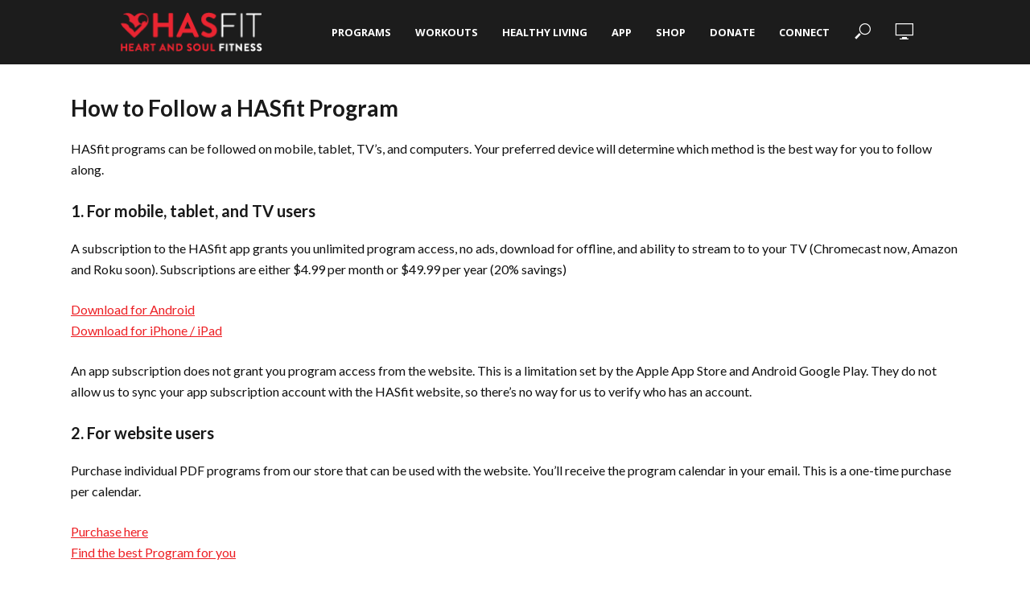

--- FILE ---
content_type: text/javascript; charset=utf-8
request_url: https://app.link/_r?sdk=web2.86.5&branch_key=key_live_nmNjtn4OIztckVvSXc2hzjgjEqjj1go5&callback=branch_callback__0
body_size: 70
content:
/**/ typeof branch_callback__0 === 'function' && branch_callback__0("1542366253454587760");

--- FILE ---
content_type: text/javascript
request_url: https://hasfit.com/wp-content/cache/autoptimize/js/autoptimize_b0d6f2551f591860d514a688369447fe.js
body_size: 42481
content:
/*! jQuery Migrate v3.4.1 | (c) OpenJS Foundation and other contributors | jquery.org/license */
"undefined"==typeof jQuery.migrateMute&&(jQuery.migrateMute=!0),function(t){"use strict";"function"==typeof define&&define.amd?define(["jquery"],function(e){return t(e,window)}):"object"==typeof module&&module.exports?module.exports=t(require("jquery"),window):t(jQuery,window)}(function(s,n){"use strict";function e(e){return 0<=function(e,t){for(var r=/^(\d+)\.(\d+)\.(\d+)/,n=r.exec(e)||[],o=r.exec(t)||[],a=1;a<=3;a++){if(+o[a]<+n[a])return 1;if(+n[a]<+o[a])return-1}return 0}(s.fn.jquery,e)}s.migrateVersion="3.4.1";var t=Object.create(null);s.migrateDisablePatches=function(){for(var e=0;e<arguments.length;e++)t[arguments[e]]=!0},s.migrateEnablePatches=function(){for(var e=0;e<arguments.length;e++)delete t[arguments[e]]},s.migrateIsPatchEnabled=function(e){return!t[e]},n.console&&n.console.log&&(s&&e("3.0.0")&&!e("5.0.0")||n.console.log("JQMIGRATE: jQuery 3.x-4.x REQUIRED"),s.migrateWarnings&&n.console.log("JQMIGRATE: Migrate plugin loaded multiple times"),n.console.log("JQMIGRATE: Migrate is installed"+(s.migrateMute?"":" with logging active")+", version "+s.migrateVersion));var o={};function u(e,t){var r=n.console;!s.migrateIsPatchEnabled(e)||s.migrateDeduplicateWarnings&&o[t]||(o[t]=!0,s.migrateWarnings.push(t+" ["+e+"]"),r&&r.warn&&!s.migrateMute&&(r.warn("JQMIGRATE: "+t),s.migrateTrace&&r.trace&&r.trace()))}function r(e,t,r,n,o){Object.defineProperty(e,t,{configurable:!0,enumerable:!0,get:function(){return u(n,o),r},set:function(e){u(n,o),r=e}})}function a(e,t,r,n,o){var a=e[t];e[t]=function(){return o&&u(n,o),(s.migrateIsPatchEnabled(n)?r:a||s.noop).apply(this,arguments)}}function c(e,t,r,n,o){if(!o)throw new Error("No warning message provided");return a(e,t,r,n,o),0}function i(e,t,r,n){return a(e,t,r,n),0}s.migrateDeduplicateWarnings=!0,s.migrateWarnings=[],void 0===s.migrateTrace&&(s.migrateTrace=!0),s.migrateReset=function(){o={},s.migrateWarnings.length=0},"BackCompat"===n.document.compatMode&&u("quirks","jQuery is not compatible with Quirks Mode");var d,l,p,f={},m=s.fn.init,y=s.find,h=/\[(\s*[-\w]+\s*)([~|^$*]?=)\s*([-\w#]*?#[-\w#]*)\s*\]/,g=/\[(\s*[-\w]+\s*)([~|^$*]?=)\s*([-\w#]*?#[-\w#]*)\s*\]/g,v=/^[\s\uFEFF\xA0]+|([^\s\uFEFF\xA0])[\s\uFEFF\xA0]+$/g;for(d in i(s.fn,"init",function(e){var t=Array.prototype.slice.call(arguments);return s.migrateIsPatchEnabled("selector-empty-id")&&"string"==typeof e&&"#"===e&&(u("selector-empty-id","jQuery( '#' ) is not a valid selector"),t[0]=[]),m.apply(this,t)},"selector-empty-id"),s.fn.init.prototype=s.fn,i(s,"find",function(t){var r=Array.prototype.slice.call(arguments);if("string"==typeof t&&h.test(t))try{n.document.querySelector(t)}catch(e){t=t.replace(g,function(e,t,r,n){return"["+t+r+'"'+n+'"]'});try{n.document.querySelector(t),u("selector-hash","Attribute selector with '#' must be quoted: "+r[0]),r[0]=t}catch(e){u("selector-hash","Attribute selector with '#' was not fixed: "+r[0])}}return y.apply(this,r)},"selector-hash"),y)Object.prototype.hasOwnProperty.call(y,d)&&(s.find[d]=y[d]);c(s.fn,"size",function(){return this.length},"size","jQuery.fn.size() is deprecated and removed; use the .length property"),c(s,"parseJSON",function(){return JSON.parse.apply(null,arguments)},"parseJSON","jQuery.parseJSON is deprecated; use JSON.parse"),c(s,"holdReady",s.holdReady,"holdReady","jQuery.holdReady is deprecated"),c(s,"unique",s.uniqueSort,"unique","jQuery.unique is deprecated; use jQuery.uniqueSort"),r(s.expr,"filters",s.expr.pseudos,"expr-pre-pseudos","jQuery.expr.filters is deprecated; use jQuery.expr.pseudos"),r(s.expr,":",s.expr.pseudos,"expr-pre-pseudos","jQuery.expr[':'] is deprecated; use jQuery.expr.pseudos"),e("3.1.1")&&c(s,"trim",function(e){return null==e?"":(e+"").replace(v,"$1")},"trim","jQuery.trim is deprecated; use String.prototype.trim"),e("3.2.0")&&(c(s,"nodeName",function(e,t){return e.nodeName&&e.nodeName.toLowerCase()===t.toLowerCase()},"nodeName","jQuery.nodeName is deprecated"),c(s,"isArray",Array.isArray,"isArray","jQuery.isArray is deprecated; use Array.isArray")),e("3.3.0")&&(c(s,"isNumeric",function(e){var t=typeof e;return("number"==t||"string"==t)&&!isNaN(e-parseFloat(e))},"isNumeric","jQuery.isNumeric() is deprecated"),s.each("Boolean Number String Function Array Date RegExp Object Error Symbol".split(" "),function(e,t){f["[object "+t+"]"]=t.toLowerCase()}),c(s,"type",function(e){return null==e?e+"":"object"==typeof e||"function"==typeof e?f[Object.prototype.toString.call(e)]||"object":typeof e},"type","jQuery.type is deprecated"),c(s,"isFunction",function(e){return"function"==typeof e},"isFunction","jQuery.isFunction() is deprecated"),c(s,"isWindow",function(e){return null!=e&&e===e.window},"isWindow","jQuery.isWindow() is deprecated")),s.ajax&&(l=s.ajax,p=/(=)\?(?=&|$)|\?\?/,i(s,"ajax",function(){var e=l.apply(this,arguments);return e.promise&&(c(e,"success",e.done,"jqXHR-methods","jQXHR.success is deprecated and removed"),c(e,"error",e.fail,"jqXHR-methods","jQXHR.error is deprecated and removed"),c(e,"complete",e.always,"jqXHR-methods","jQXHR.complete is deprecated and removed")),e},"jqXHR-methods"),e("4.0.0")||s.ajaxPrefilter("+json",function(e){!1!==e.jsonp&&(p.test(e.url)||"string"==typeof e.data&&0===(e.contentType||"").indexOf("application/x-www-form-urlencoded")&&p.test(e.data))&&u("jsonp-promotion","JSON-to-JSONP auto-promotion is deprecated")}));var j=s.fn.removeAttr,b=s.fn.toggleClass,w=/\S+/g;function x(e){return e.replace(/-([a-z])/g,function(e,t){return t.toUpperCase()})}i(s.fn,"removeAttr",function(e){var r=this,n=!1;return s.each(e.match(w),function(e,t){s.expr.match.bool.test(t)&&r.each(function(){if(!1!==s(this).prop(t))return!(n=!0)}),n&&(u("removeAttr-bool","jQuery.fn.removeAttr no longer sets boolean properties: "+t),r.prop(t,!1))}),j.apply(this,arguments)},"removeAttr-bool"),i(s.fn,"toggleClass",function(t){return void 0!==t&&"boolean"!=typeof t?b.apply(this,arguments):(u("toggleClass-bool","jQuery.fn.toggleClass( boolean ) is deprecated"),this.each(function(){var e=this.getAttribute&&this.getAttribute("class")||"";e&&s.data(this,"__className__",e),this.setAttribute&&this.setAttribute("class",!e&&!1!==t&&s.data(this,"__className__")||"")}))},"toggleClass-bool");var Q,A,R=!1,C=/^[a-z]/,N=/^(?:Border(?:Top|Right|Bottom|Left)?(?:Width|)|(?:Margin|Padding)?(?:Top|Right|Bottom|Left)?|(?:Min|Max)?(?:Width|Height))$/;s.swap&&s.each(["height","width","reliableMarginRight"],function(e,t){var r=s.cssHooks[t]&&s.cssHooks[t].get;r&&(s.cssHooks[t].get=function(){var e;return R=!0,e=r.apply(this,arguments),R=!1,e})}),i(s,"swap",function(e,t,r,n){var o,a,i={};for(a in R||u("swap","jQuery.swap() is undocumented and deprecated"),t)i[a]=e.style[a],e.style[a]=t[a];for(a in o=r.apply(e,n||[]),t)e.style[a]=i[a];return o},"swap"),e("3.4.0")&&"undefined"!=typeof Proxy&&(s.cssProps=new Proxy(s.cssProps||{},{set:function(){return u("cssProps","jQuery.cssProps is deprecated"),Reflect.set.apply(this,arguments)}})),e("4.0.0")?(A={animationIterationCount:!0,columnCount:!0,fillOpacity:!0,flexGrow:!0,flexShrink:!0,fontWeight:!0,gridArea:!0,gridColumn:!0,gridColumnEnd:!0,gridColumnStart:!0,gridRow:!0,gridRowEnd:!0,gridRowStart:!0,lineHeight:!0,opacity:!0,order:!0,orphans:!0,widows:!0,zIndex:!0,zoom:!0},"undefined"!=typeof Proxy?s.cssNumber=new Proxy(A,{get:function(){return u("css-number","jQuery.cssNumber is deprecated"),Reflect.get.apply(this,arguments)},set:function(){return u("css-number","jQuery.cssNumber is deprecated"),Reflect.set.apply(this,arguments)}}):s.cssNumber=A):A=s.cssNumber,Q=s.fn.css,i(s.fn,"css",function(e,t){var r,n,o=this;return e&&"object"==typeof e&&!Array.isArray(e)?(s.each(e,function(e,t){s.fn.css.call(o,e,t)}),this):("number"==typeof t&&(r=x(e),n=r,C.test(n)&&N.test(n[0].toUpperCase()+n.slice(1))||A[r]||u("css-number",'Number-typed values are deprecated for jQuery.fn.css( "'+e+'", value )')),Q.apply(this,arguments))},"css-number");var S,P,k,H,E=s.data;i(s,"data",function(e,t,r){var n,o,a;if(t&&"object"==typeof t&&2===arguments.length){for(a in n=s.hasData(e)&&E.call(this,e),o={},t)a!==x(a)?(u("data-camelCase","jQuery.data() always sets/gets camelCased names: "+a),n[a]=t[a]):o[a]=t[a];return E.call(this,e,o),t}return t&&"string"==typeof t&&t!==x(t)&&(n=s.hasData(e)&&E.call(this,e))&&t in n?(u("data-camelCase","jQuery.data() always sets/gets camelCased names: "+t),2<arguments.length&&(n[t]=r),n[t]):E.apply(this,arguments)},"data-camelCase"),s.fx&&(k=s.Tween.prototype.run,H=function(e){return e},i(s.Tween.prototype,"run",function(){1<s.easing[this.easing].length&&(u("easing-one-arg","'jQuery.easing."+this.easing.toString()+"' should use only one argument"),s.easing[this.easing]=H),k.apply(this,arguments)},"easing-one-arg"),S=s.fx.interval,P="jQuery.fx.interval is deprecated",n.requestAnimationFrame&&Object.defineProperty(s.fx,"interval",{configurable:!0,enumerable:!0,get:function(){return n.document.hidden||u("fx-interval",P),s.migrateIsPatchEnabled("fx-interval")&&void 0===S?13:S},set:function(e){u("fx-interval",P),S=e}}));var M=s.fn.load,q=s.event.add,O=s.event.fix;s.event.props=[],s.event.fixHooks={},r(s.event.props,"concat",s.event.props.concat,"event-old-patch","jQuery.event.props.concat() is deprecated and removed"),i(s.event,"fix",function(e){var t,r=e.type,n=this.fixHooks[r],o=s.event.props;if(o.length){u("event-old-patch","jQuery.event.props are deprecated and removed: "+o.join());while(o.length)s.event.addProp(o.pop())}if(n&&!n._migrated_&&(n._migrated_=!0,u("event-old-patch","jQuery.event.fixHooks are deprecated and removed: "+r),(o=n.props)&&o.length))while(o.length)s.event.addProp(o.pop());return t=O.call(this,e),n&&n.filter?n.filter(t,e):t},"event-old-patch"),i(s.event,"add",function(e,t){return e===n&&"load"===t&&"complete"===n.document.readyState&&u("load-after-event","jQuery(window).on('load'...) called after load event occurred"),q.apply(this,arguments)},"load-after-event"),s.each(["load","unload","error"],function(e,t){i(s.fn,t,function(){var e=Array.prototype.slice.call(arguments,0);return"load"===t&&"string"==typeof e[0]?M.apply(this,e):(u("shorthand-removed-v3","jQuery.fn."+t+"() is deprecated"),e.splice(0,0,t),arguments.length?this.on.apply(this,e):(this.triggerHandler.apply(this,e),this))},"shorthand-removed-v3")}),s.each("blur focus focusin focusout resize scroll click dblclick mousedown mouseup mousemove mouseover mouseout mouseenter mouseleave change select submit keydown keypress keyup contextmenu".split(" "),function(e,r){c(s.fn,r,function(e,t){return 0<arguments.length?this.on(r,null,e,t):this.trigger(r)},"shorthand-deprecated-v3","jQuery.fn."+r+"() event shorthand is deprecated")}),s(function(){s(n.document).triggerHandler("ready")}),s.event.special.ready={setup:function(){this===n.document&&u("ready-event","'ready' event is deprecated")}},c(s.fn,"bind",function(e,t,r){return this.on(e,null,t,r)},"pre-on-methods","jQuery.fn.bind() is deprecated"),c(s.fn,"unbind",function(e,t){return this.off(e,null,t)},"pre-on-methods","jQuery.fn.unbind() is deprecated"),c(s.fn,"delegate",function(e,t,r,n){return this.on(t,e,r,n)},"pre-on-methods","jQuery.fn.delegate() is deprecated"),c(s.fn,"undelegate",function(e,t,r){return 1===arguments.length?this.off(e,"**"):this.off(t,e||"**",r)},"pre-on-methods","jQuery.fn.undelegate() is deprecated"),c(s.fn,"hover",function(e,t){return this.on("mouseenter",e).on("mouseleave",t||e)},"pre-on-methods","jQuery.fn.hover() is deprecated");function T(e){var t=n.document.implementation.createHTMLDocument("");return t.body.innerHTML=e,t.body&&t.body.innerHTML}var F=/<(?!area|br|col|embed|hr|img|input|link|meta|param)(([a-z][^\/\0>\x20\t\r\n\f]*)[^>]*)\/>/gi;s.UNSAFE_restoreLegacyHtmlPrefilter=function(){s.migrateEnablePatches("self-closed-tags")},i(s,"htmlPrefilter",function(e){var t,r;return(r=(t=e).replace(F,"<$1></$2>"))!==t&&T(t)!==T(r)&&u("self-closed-tags","HTML tags must be properly nested and closed: "+t),e.replace(F,"<$1></$2>")},"self-closed-tags"),s.migrateDisablePatches("self-closed-tags");var D,W,_,I=s.fn.offset;return i(s.fn,"offset",function(){var e=this[0];return!e||e.nodeType&&e.getBoundingClientRect?I.apply(this,arguments):(u("offset-valid-elem","jQuery.fn.offset() requires a valid DOM element"),arguments.length?this:void 0)},"offset-valid-elem"),s.ajax&&(D=s.param,i(s,"param",function(e,t){var r=s.ajaxSettings&&s.ajaxSettings.traditional;return void 0===t&&r&&(u("param-ajax-traditional","jQuery.param() no longer uses jQuery.ajaxSettings.traditional"),t=r),D.call(this,e,t)},"param-ajax-traditional")),c(s.fn,"andSelf",s.fn.addBack,"andSelf","jQuery.fn.andSelf() is deprecated and removed, use jQuery.fn.addBack()"),s.Deferred&&(W=s.Deferred,_=[["resolve","done",s.Callbacks("once memory"),s.Callbacks("once memory"),"resolved"],["reject","fail",s.Callbacks("once memory"),s.Callbacks("once memory"),"rejected"],["notify","progress",s.Callbacks("memory"),s.Callbacks("memory")]],i(s,"Deferred",function(e){var a=W(),i=a.promise();function t(){var o=arguments;return s.Deferred(function(n){s.each(_,function(e,t){var r="function"==typeof o[e]&&o[e];a[t[1]](function(){var e=r&&r.apply(this,arguments);e&&"function"==typeof e.promise?e.promise().done(n.resolve).fail(n.reject).progress(n.notify):n[t[0]+"With"](this===i?n.promise():this,r?[e]:arguments)})}),o=null}).promise()}return c(a,"pipe",t,"deferred-pipe","deferred.pipe() is deprecated"),c(i,"pipe",t,"deferred-pipe","deferred.pipe() is deprecated"),e&&e.call(a,a),a},"deferred-pipe"),s.Deferred.exceptionHook=W.exceptionHook),s});
jQuery(document).ready(function($){if($('body').first().hasClass('search-results')){$('.multiselect').multiselect({nonSelectedText:"All",numberDisplayed:2,maxHeight:500,dropUp:true});}});
window.dataLayer=window.dataLayer||[];function gtag(){dataLayer.push(arguments);}
gtag('js',new Date());gtag('config','G-SPWPWF1QG9');
!function(f,b,e,v,n,t,s)
{if(f.fbq)return;n=f.fbq=function(){n.callMethod?n.callMethod.apply(n,arguments):n.queue.push(arguments)};if(!f._fbq)f._fbq=n;n.push=n;n.loaded=!0;n.version='2.0';n.queue=[];t=b.createElement(e);t.async=!0;t.src=v;s=b.getElementsByTagName(e)[0];s.parentNode.insertBefore(t,s)}(window,document,'script','https://connect.facebook.net/en_US/fbevents.js');fbq('init','1935420990079224');fbq('track','PageView');
(function(b,r,a,n,c,h,_,s,d,k){if(!b[n]||!b[n]._q){for(;s<_.length;)c(h,_[s++]);d=r.createElement(a);d.async=1;d.src="https://cdn.branch.io/branch-latest.min.js";k=r.getElementsByTagName(a)[0];k.parentNode.insertBefore(d,k);b[n]=h}})(window,document,"script","branch",function(b,r){b[r]=function(){b._q.push([r,arguments])}},{_q:[],_v:1},"addListener applyCode autoAppIndex banner closeBanner closeJourney creditHistory credits data deepview deepviewCta first getCode init link logout redeem referrals removeListener sendSMS setBranchViewData setIdentity track validateCode trackCommerceEvent logEvent disableTracking".split(" "),0);branch.init('key_live_nmNjtn4OIztckVvSXc2hzjgjEqjj1go5');;
document.documentElement.className=document.documentElement.className.replace('no-js','js');
(function($){$(document).ready(function($){if(/Android|webOS|iPhone|iPad|iPod|BlackBerry|IEMobile|Opera Mini/i.test(navigator.userAgent)){$("body").on("touchstart",".mks_accordion_heading",function(e){mks_accordion_handle($(this));});$("body").on("touchstart",".mks_toggle_heading",function(e){mks_toggle_handle($(this));});$("body").on("touchstart",".mks_tabs_nav .mks_tab_nav_item",function(e){mks_tab_handle($(this));});}else{$("body").on("click",".mks_accordion_heading",function(e){mks_accordion_handle($(this));});$("body").on("click",".mks_toggle_heading",function(e){mks_toggle_handle($(this));});$("body").on("click",".mks_tabs_nav .mks_tab_nav_item",function(e){mks_tab_handle($(this));});}});$(window).on('load',function(){$('.mks_tabs').each(function(){mks_init_tabs($(this));});mks_tabs_check_switch($('.mks_tabs'));});$(window).resize(function(){mks_tabs_check_switch($('.mks_tabs'));});function mks_tabs_check_switch(obj){if(!obj.length)return;obj.each(function(){var tabs_holder=$(this);var tabs_nav_wrapper=tabs_holder.find('.mks_tabs_nav');if(!tabs_holder.hasClass('mks-accordion-switched')){var tabs_width=mks_check_tabs_width(tabs_holder);if(tabs_width&&!tabs_holder.hasClass('vertical')){mks_tabs_to_accordion(tabs_holder,tabs_width);}
var vertical_tabs_width=tabs_holder.hasClass('vertical')&&tabs_nav_wrapper.width()<80?tabs_holder.width():false;if(vertical_tabs_width){mks_tabs_to_accordion(tabs_holder,vertical_tabs_width);}}else{if(tabs_holder.hasClass('mks-accordion-switched')){var resized_on=tabs_holder.attr('data-resized-on');if(resized_on&&resized_on<tabs_holder.width()){mks_init_tabs(tabs_holder);}}}});}
function mks_init_tabs(obj){var tabs_holder=obj;var tabs_nav_wrapper=tabs_holder.find('.mks_tabs_nav');var tabs_content=tabs_holder.find('.mks_tab_item, .mks_accordion_item');tabs_holder.removeClass('mks_accordion mks-accordion-switched');tabs_holder.find('.mks_accordion_item, .mks_tab_item').remove();tabs_nav_wrapper.show();if(tabs_holder.hasClass('vertical')){tabs_holder.css('padding','0 0 0 19.9%');}else{tabs_holder.css('padding','40px 0 0 0');}
tabs_content.each(function(){tabs_nav_wrapper.append('<div class="mks_tab_nav_item">'+$(this).find('.nav').html()+'</div>');if($(this).hasClass('mks_accordion_item')){tabs_holder.append('<div class="mks_tab_item" style="display:none;">'+$(this).find('.mks_accordion_content').html()+'</div>').hide();}else{tabs_holder.append('<div class="mks_tab_item" style="display:none;">'+$(this).html()+'</div>').hide();}});tabs_nav_wrapper.find('.mks_tab_nav_item:first').addClass('active');tabs_holder.find('.nav').hide();tabs_holder.find('.mks_tab_item:first').show();tabs_holder.show();}
function mks_check_tabs_width(obj){var tabs_nav_wrapper=obj.find('.mks_tabs_nav');var tabs_width=tabs_nav_wrapper.width();var tab=tabs_nav_wrapper.find('.mks_tab_nav_item');var tab_width=0;tab.each(function(){tab_width+=$(this).outerWidth();});if(tabs_width<=tab_width+24){return tabs_width;}
return false;}
function mks_tabs_to_accordion(obj,resized_on){var tabs_holder=obj;var tabs_nav_wrapper=tabs_holder.find('.mks_tabs_nav');var tabs_content=tabs_holder.find('.mks_tab_item');tabs_holder.addClass('mks_accordion mks-accordion-switched').attr('data-resized-on',resized_on);tabs_holder.find('.mks_tab_item').remove();tabs_nav_wrapper.children().remove();tabs_nav_wrapper.hide();tabs_holder.css({'display':'block','padding':0});tabs_content.each(function(){tabs_holder.append('<div class="mks_accordion_item"><div class="mks_accordion_heading">'+$(this).find('.nav').html()+'<i class="fa fa-plus"></i><i class="fa fa-minus"></i></div><div class="mks_accordion_content">'+$(this).html()+'</div></div>');});tabs_holder.find('.nav').hide();}
function mks_accordion_handle($obj){var toggle=$obj.parent('.mks_accordion_item');if(!toggle.hasClass('mks_accordion_active')){toggle.parent('div').find('.mks_accordion_item').find('.mks_accordion_content:visible').slideUp("fast");toggle.parent('div').find('.mks_accordion_active').removeClass('mks_accordion_active');toggle.find('.mks_accordion_content').slideToggle("fast",function(){toggle.addClass('mks_accordion_active');if((toggle.offset().top+100)<$(window).scrollTop()){$('html, body').stop().animate({scrollTop:(toggle.offset().top-100)},'300');}});}else{toggle.parent('div').find('.mks_accordion_item').find('.mks_accordion_content:visible').slideUp("fast");toggle.parent('div').find('.mks_accordion_active').removeClass('mks_accordion_active');}}
function mks_toggle_handle($obj){var toggle=$obj.parent('.mks_toggle');toggle.find('.mks_toggle_content').slideToggle("fast",function(){toggle.toggleClass('mks_toggle_active');});}
function mks_tab_handle($obj){if($obj.hasClass('active')===false){tab_to_show=$obj.parent('.mks_tabs_nav').find('.mks_tab_nav_item').index($obj);$obj.parent('.mks_tabs_nav').parent('.mks_tabs').find('.mks_tab_item').hide();$obj.parent('.mks_tabs_nav').parent('.mks_tabs').find('.mks_tab_item').eq(tab_to_show).show();$obj.parent('.mks_tabs_nav').find('.mks_tab_nav_item').removeClass('active');$obj.addClass('active');}}})(jQuery);
/*! This file is auto-generated */
/*!
 * imagesLoaded PACKAGED v5.0.0
 * JavaScript is all like "You images are done yet or what?"
 * MIT License
 */
!function(t,e){"object"==typeof module&&module.exports?module.exports=e():t.EvEmitter=e()}("undefined"!=typeof window?window:this,(function(){function t(){}let e=t.prototype;return e.on=function(t,e){if(!t||!e)return this;let i=this._events=this._events||{},s=i[t]=i[t]||[];return s.includes(e)||s.push(e),this},e.once=function(t,e){if(!t||!e)return this;this.on(t,e);let i=this._onceEvents=this._onceEvents||{};return(i[t]=i[t]||{})[e]=!0,this},e.off=function(t,e){let i=this._events&&this._events[t];if(!i||!i.length)return this;let s=i.indexOf(e);return-1!=s&&i.splice(s,1),this},e.emitEvent=function(t,e){let i=this._events&&this._events[t];if(!i||!i.length)return this;i=i.slice(0),e=e||[];let s=this._onceEvents&&this._onceEvents[t];for(let n of i){s&&s[n]&&(this.off(t,n),delete s[n]),n.apply(this,e)}return this},e.allOff=function(){return delete this._events,delete this._onceEvents,this},t})),
/*!
 * imagesLoaded v5.0.0
 * JavaScript is all like "You images are done yet or what?"
 * MIT License
 */
function(t,e){"object"==typeof module&&module.exports?module.exports=e(t,require("ev-emitter")):t.imagesLoaded=e(t,t.EvEmitter)}("undefined"!=typeof window?window:this,(function(t,e){let i=t.jQuery,s=t.console;function n(t,e,o){if(!(this instanceof n))return new n(t,e,o);let r=t;var h;("string"==typeof t&&(r=document.querySelectorAll(t)),r)?(this.elements=(h=r,Array.isArray(h)?h:"object"==typeof h&&"number"==typeof h.length?[...h]:[h]),this.options={},"function"==typeof e?o=e:Object.assign(this.options,e),o&&this.on("always",o),this.getImages(),i&&(this.jqDeferred=new i.Deferred),setTimeout(this.check.bind(this))):s.error(`Bad element for imagesLoaded ${r||t}`)}n.prototype=Object.create(e.prototype),n.prototype.getImages=function(){this.images=[],this.elements.forEach(this.addElementImages,this)};const o=[1,9,11];n.prototype.addElementImages=function(t){"IMG"===t.nodeName&&this.addImage(t),!0===this.options.background&&this.addElementBackgroundImages(t);let{nodeType:e}=t;if(!e||!o.includes(e))return;let i=t.querySelectorAll("img");for(let t of i)this.addImage(t);if("string"==typeof this.options.background){let e=t.querySelectorAll(this.options.background);for(let t of e)this.addElementBackgroundImages(t)}};const r=/url\((['"])?(.*?)\1\)/gi;function h(t){this.img=t}function d(t,e){this.url=t,this.element=e,this.img=new Image}return n.prototype.addElementBackgroundImages=function(t){let e=getComputedStyle(t);if(!e)return;let i=r.exec(e.backgroundImage);for(;null!==i;){let s=i&&i[2];s&&this.addBackground(s,t),i=r.exec(e.backgroundImage)}},n.prototype.addImage=function(t){let e=new h(t);this.images.push(e)},n.prototype.addBackground=function(t,e){let i=new d(t,e);this.images.push(i)},n.prototype.check=function(){if(this.progressedCount=0,this.hasAnyBroken=!1,!this.images.length)return void this.complete();let t=(t,e,i)=>{setTimeout((()=>{this.progress(t,e,i)}))};this.images.forEach((function(e){e.once("progress",t),e.check()}))},n.prototype.progress=function(t,e,i){this.progressedCount++,this.hasAnyBroken=this.hasAnyBroken||!t.isLoaded,this.emitEvent("progress",[this,t,e]),this.jqDeferred&&this.jqDeferred.notify&&this.jqDeferred.notify(this,t),this.progressedCount===this.images.length&&this.complete(),this.options.debug&&s&&s.log(`progress: ${i}`,t,e)},n.prototype.complete=function(){let t=this.hasAnyBroken?"fail":"done";if(this.isComplete=!0,this.emitEvent(t,[this]),this.emitEvent("always",[this]),this.jqDeferred){let t=this.hasAnyBroken?"reject":"resolve";this.jqDeferred[t](this)}},h.prototype=Object.create(e.prototype),h.prototype.check=function(){this.getIsImageComplete()?this.confirm(0!==this.img.naturalWidth,"naturalWidth"):(this.proxyImage=new Image,this.img.crossOrigin&&(this.proxyImage.crossOrigin=this.img.crossOrigin),this.proxyImage.addEventListener("load",this),this.proxyImage.addEventListener("error",this),this.img.addEventListener("load",this),this.img.addEventListener("error",this),this.proxyImage.src=this.img.currentSrc||this.img.src)},h.prototype.getIsImageComplete=function(){return this.img.complete&&this.img.naturalWidth},h.prototype.confirm=function(t,e){this.isLoaded=t;let{parentNode:i}=this.img,s="PICTURE"===i.nodeName?i:this.img;this.emitEvent("progress",[this,s,e])},h.prototype.handleEvent=function(t){let e="on"+t.type;this[e]&&this[e](t)},h.prototype.onload=function(){this.confirm(!0,"onload"),this.unbindEvents()},h.prototype.onerror=function(){this.confirm(!1,"onerror"),this.unbindEvents()},h.prototype.unbindEvents=function(){this.proxyImage.removeEventListener("load",this),this.proxyImage.removeEventListener("error",this),this.img.removeEventListener("load",this),this.img.removeEventListener("error",this)},d.prototype=Object.create(h.prototype),d.prototype.check=function(){this.img.addEventListener("load",this),this.img.addEventListener("error",this),this.img.src=this.url,this.getIsImageComplete()&&(this.confirm(0!==this.img.naturalWidth,"naturalWidth"),this.unbindEvents())},d.prototype.unbindEvents=function(){this.img.removeEventListener("load",this),this.img.removeEventListener("error",this)},d.prototype.confirm=function(t,e){this.isLoaded=t,this.emitEvent("progress",[this,this.element,e])},n.makeJQueryPlugin=function(e){(e=e||t.jQuery)&&(i=e,i.fn.imagesLoaded=function(t,e){return new n(this,t,e).jqDeferred.promise(i(this))})},n.makeJQueryPlugin(),n}));
var vlog_js_settings={"ajax_url":"https:\/\/hasfit.com\/wp-admin\/admin-ajax.php","ajax_wpml_current_lang":null,"rtl_mode":"false","header_sticky":"","header_sticky_offset":"600","header_sticky_up":"","single_sticky_bar":"","logo":"https:\/\/hasfit.com\/wp-content\/uploads\/2018\/01\/hasfit-header-white.png","logo_retina":"https:\/\/hasfit.com\/wp-content\/uploads\/2018\/01\/hasfit-header-white.png","logo_mini":"https:\/\/hasfit.com\/wp-content\/uploads\/2018\/01\/hasfit-header-logo-mobile.png","logo_mini_retina":"https:\/\/hasfit.com\/wp-content\/uploads\/2018\/01\/mobileArtboard-22x.png","cover_inplay":"","cover_inplay_audio":"","watch_later_ajax":"","listen_later_ajax":"","cover_autoplay":"","cover_autoplay_time":"5","rensponsive_secondary_nav":"","responsive_more_link":"","responsive_social_nav":"","video_display_sticky":"","video_sticky_title":"Currently playing","force_autoplay":"1","cover_height":"0"};
function vlog_playwire(){Bolt.playMedia("vlog_playwire"),$(document).trigger("playwire-ready")}window.Modernizr=function(t,h,n){function e(t){d.cssText=t}function a(t,e){return typeof t===e}function r(t,e){for(var i in t){var o=t[i];if(!~(""+o).indexOf("-")&&d[o]!==n)return"pfx"!=e||o}return!1}function o(t,e,i){var o=t.charAt(0).toUpperCase()+t.slice(1),s=(t+" "+m.join(o+" ")+o).split(" ");return a(e,"string")||void 0===e?r(s,e):function(t,e,i){for(var o in t){var s=e[t[o]];if(s!==n)return!1===i?t[o]:a(s,"function")?s.bind(i||e):s}return!1}(s=(t+" "+v.join(o+" ")+o).split(" "),e,i)}function i(t,e,i,o){var s,n,a,r,l=h.createElement("div"),c=h.body,d=c||h.createElement("body");if(parseInt(i,10))for(;i--;)(a=h.createElement("div")).id=o?o[i]:u+(i+1),l.appendChild(a);return s=["&#173;",'<style id="s',u,'">',t,"</style>"].join(""),l.id=u,(c?l:d).innerHTML+=s,d.appendChild(l),c||(d.style.background="",d.style.overflow="hidden",r=p.style.overflow,p.style.overflow="hidden",p.appendChild(d)),n=e(l,t),c?l.parentNode.removeChild(l):(d.parentNode.removeChild(d),p.style.overflow=r),!!n}var s,l={},p=h.documentElement,u="modernizr",c=h.createElement(u),d=c.style,g=" -webkit- -moz- -o- -ms- ".split(" "),f="Webkit Moz O ms",m=f.split(" "),v=f.toLowerCase().split(" "),w={},y=[],_=y.slice,C={}.hasOwnProperty,b=void 0!==C&&void 0!==C.call?function(t,e){return C.call(t,e)}:function(t,e){return e in t&&void 0===t.constructor.prototype[e]};for(var x in Function.prototype.bind||(Function.prototype.bind=function(o){var s=this;if("function"!=typeof s)throw new TypeError;var n=_.call(arguments,1),a=function(){if(this instanceof a){function t(){}t.prototype=s.prototype;var e=new t,i=s.apply(e,n.concat(_.call(arguments)));return Object(i)===i?i:e}return s.apply(o,n.concat(_.call(arguments)))};return a}),w.touch=function(){var e;return"ontouchstart"in t||t.DocumentTouch&&h instanceof DocumentTouch?e=!0:i(["@media (",g.join("touch-enabled),("),u,")","{#modernizr{top:9px;position:absolute}}"].join(""),function(t){e=9===t.offsetTop}),e},w.cssanimations=function(){return o("animationName")},w.csstransitions=function(){return o("transition")},w)b(w,x)&&(s=x.toLowerCase(),l[s]=w[x](),y.push((l[s]?"":"no-")+s));return l.addTest=function(t,e){if("object"==typeof t)for(var i in t)b(t,i)&&l.addTest(i,t[i]);else{if(t=t.toLowerCase(),l[t]!==n)return l;e="function"==typeof e?e():e,p.className+=" "+(e?"":"no-")+t,l[t]=e}return l},e(""),function(t,l){function c(){var t=g.elements;return"string"==typeof t?t.split(" "):t}function d(t){var e=r[t[o]];return e||(e={},a++,t[o]=a,r[a]=e),e}function h(t,e,i){return e=e||l,u?e.createElement(t):(o=(i=i||d(e)).cache[t]?i.cache[t].cloneNode():n.test(t)?(i.cache[t]=i.createElem(t)).cloneNode():i.createElem(t)).canHaveChildren&&!s.test(t)?i.frag.appendChild(o):o;var o}function e(t){var e,i,o,s,n,a,r=d(t=t||l);return!g.shivCSS||p||r.hasCSS||(r.hasCSS=(s="article,aside,figcaption,figure,footer,header,hgroup,nav,section{display:block}mark{background:#FF0;color:#000}",n=(o=t).createElement("p"),a=o.getElementsByTagName("head")[0]||o.documentElement,n.innerHTML="x<style>"+s+"</style>",!!a.insertBefore(n.lastChild,a.firstChild))),u||(e=t,(i=r).cache||(i.cache={},i.createElem=e.createElement,i.createFrag=e.createDocumentFragment,i.frag=i.createFrag()),e.createElement=function(t){return g.shivMethods?h(t,e,i):i.createElem(t)},e.createDocumentFragment=Function("h,f","return function(){var n=f.cloneNode(),c=n.createElement;h.shivMethods&&("+c().join().replace(/\w+/g,function(t){return i.createElem(t),i.frag.createElement(t),'c("'+t+'")'})+");return n}")(g,i.frag)),t}var p,u,i=t.html5||{},s=/^<|^(?:button|map|select|textarea|object|iframe|option|optgroup)$/i,n=/^(?:a|b|code|div|fieldset|h1|h2|h3|h4|h5|h6|i|label|li|ol|p|q|span|strong|style|table|tbody|td|th|tr|ul)$/i,o="_html5shiv",a=0,r={};!function(){try{var t=l.createElement("a");t.innerHTML="<xyz></xyz>",p="hidden"in t,u=1==t.childNodes.length||function(){l.createElement("a");var t=l.createDocumentFragment();return void 0===t.cloneNode||void 0===t.createDocumentFragment||void 0===t.createElement}()}catch(t){u=p=!0}}();var g={elements:i.elements||"abbr article aside audio bdi canvas data datalist details figcaption figure footer header hgroup mark meter nav output progress section summary time video",shivCSS:!1!==i.shivCSS,supportsUnknownElements:u,shivMethods:!1!==i.shivMethods,type:"default",shivDocument:e,createElement:h,createDocumentFragment:function(t,e){if(t=t||l,u)return t.createDocumentFragment();for(var i=(e=e||d(t)).frag.cloneNode(),o=0,s=c(),n=s.length;o<n;o++)i.createElement(s[o]);return i}};t.html5=g,e(l)}(this,h),l._version="2.6.2",l._prefixes=g,l._domPrefixes=v,l._cssomPrefixes=m,l.testProp=function(t){return r([t])},l.testAllProps=o,l.testStyles=i,l.prefixed=function(t,e,i){return e?o(t,e,i):o(t,"pfx")},p.className=p.className.replace(/(^|\s)no-js(\s|$)/,"$1$2")+(" js "+y.join(" ")),l}(this,this.document),function(t,v){function h(t){return"[object Function]"==s.call(t)}function w(t){return"string"==typeof t}function p(){}function y(t){return!t||"loaded"==t||"complete"==t||"uninitialized"==t}function _(){var t=x.shift();k=1,t?t.t?C(function(){("c"==t.t?S.injectCss:S.injectJs)(t.s,0,t.a,t.x,t.e,1)},0):(t(),_()):k=0}function e(t,e,i,o,s){return k=0,e=e||"j",w(t)?(a="c"==e?$:I,r=t,l=e,c=this.i++,d=i,h=o,p=(p=s)||S.errorTimeout,u=v.createElement(a),f=g=0,m={t:l,s:r,e:d,a:h,x:p},1===P[r]&&(f=1,P[r]=[]),"object"==a?u.data=r:(u.src=r,u.type=a),u.width=u.height="0",u.onerror=u.onload=u.onreadystatechange=function(){n.call(this,f)},x.splice(c,0,m),"img"!=a&&(f||2===P[r]?(T.insertBefore(u,E?null:b),C(n,p)):P[r].push(u))):(x.splice(this.i++,0,t),1==x.length&&_()),this;function n(t){if(!g&&y(u.readyState)&&(m.r=g=1,k||_(),u.onload=u.onreadystatechange=null,t))for(var e in"img"!=a&&C(function(){T.removeChild(u)},50),P[r])P[r].hasOwnProperty(e)&&P[r][e].onload()}var a,r,l,c,d,h,p,u,g,f,m}function r(){var t=S;return t.loader={load:e,i:0},t}var i,o=v.documentElement,C=t.setTimeout,b=v.getElementsByTagName("script")[0],s={}.toString,x=[],k=0,n="MozAppearance"in o.style,E=n&&!!v.createRange().compareNode,T=E?o:b.parentNode,o=t.opera&&"[object Opera]"==s.call(t.opera),o=!!v.attachEvent&&!o,I=n?"object":o?"script":"img",$=o?"script":I,a=Array.isArray||function(t){return"[object Array]"==s.call(t)},l=[],P={},c={timeout:function(t,e){return e.length&&(t.timeout=e[0]),t}},S=function(t){function d(t,e,i,o,s){var n=function(t){for(var e,i,t=t.split("!"),o=l.length,s=t.pop(),n=t.length,s={url:s,origUrl:s,prefixes:t},a=0;a<n;a++)i=t[a].split("="),(e=c[i.shift()])&&(s=e(s,i));for(a=0;a<o;a++)s=l[a](s);return s}(t),a=n.autoCallback;n.url.split(".").pop().split("?").shift(),n.bypass||(e=e&&(h(e)?e:e[t]||e[o]||e[t.split("/").pop().split("?")[0]]),n.instead?n.instead(t,e,i,o,s):(P[n.url]?n.noexec=!0:P[n.url]=1,i.load(n.url,n.forceCSS||!n.forceJS&&"css"==n.url.split(".").pop().split("?").shift()?"c":void 0,n.noexec,n.attrs,n.timeout),(h(e)||h(a))&&i.load(function(){r(),e&&e(n.origUrl,s,o),a&&a(n.origUrl,s,o),P[n.url]=2})))}function e(t,e){function i(i,t){if(i){if(w(i))t||(r=function(){var t=[].slice.call(arguments);l.apply(this,t),c()}),d(i,r,e,0,n);else if(Object(i)===i)for(s in o=function(){var t,e=0;for(t in i)i.hasOwnProperty(t)&&e++;return e}(),i)i.hasOwnProperty(s)&&(t||--o||(h(r)?r=function(){var t=[].slice.call(arguments);l.apply(this,t),c()}:r[s]=function(e){return function(){var t=[].slice.call(arguments);e&&e.apply(this,t),c()}}(l[s])),d(i[s],r,e,s,n))}else t||c()}var o,s,n=!!t.test,a=t.load||t.both,r=t.callback||p,l=r,c=t.complete||p;i(n?t.yep:t.nope,!!a),a&&i(a)}var i,o,s=this.yepnope.loader;if(w(t))d(t,0,s,0);else if(a(t))for(i=0;i<t.length;i++)w(o=t[i])?d(o,0,s,0):a(o)?S(o):Object(o)===o&&e(o,s);else Object(t)===t&&e(t,s)};S.addPrefix=function(t,e){c[t]=e},S.addFilter=function(t){l.push(t)},S.errorTimeout=1e4,null==v.readyState&&v.addEventListener&&(v.readyState="loading",v.addEventListener("DOMContentLoaded",i=function(){v.removeEventListener("DOMContentLoaded",i,0),v.readyState="complete"},0)),t.yepnope=r(),t.yepnope.executeStack=_,t.yepnope.injectJs=function(t,e,i,o,s,n){var a,r,l=v.createElement("script"),o=o||S.errorTimeout;for(r in l.src=t,i)l.setAttribute(r,i[r]);e=n?_:e||p,l.onreadystatechange=l.onload=function(){!a&&y(l.readyState)&&(a=1,e(),l.onload=l.onreadystatechange=null)},C(function(){a||e(a=1)},o),s?l.onload():b.parentNode.insertBefore(l,b)},t.yepnope.injectCss=function(t,e,i,o,s,n){var a,o=v.createElement("link"),e=n?_:e||p;for(a in o.href=t,o.rel="stylesheet",o.type="text/css",i)o.setAttribute(a,i[a]);s||(b.parentNode.insertBefore(o,b),C(e,0))}}(this,document),Modernizr.load=function(){yepnope.apply(window,[].slice.call(arguments,0))},function(r,e){"use strict";var i=e.Modernizr;r("body");r.DLMenu=function(t,e){this.$el=r(e),this._init(t)},r(".vlog-mob-nav li").each(function(){r(this).hasClass("menu-item-has-children")&&r(this).prepend('<a href="#" class="vlog-menu-forward"></a>')}),r.DLMenu.defaults={animationClasses:{classin:"dl-animate-in-1",classout:"dl-animate-out-1"},onLevelClick:function(t,e){return!1},onLinkClick:function(t,e){return!1}},r.DLMenu.prototype={_init:function(t){this.options=r.extend(!0,{},r.DLMenu.defaults,t),this._config();this.animEndEventName={WebkitAnimation:"webkitAnimationEnd",OAnimation:"oAnimationEnd",msAnimation:"MSAnimationEnd",animation:"animationend"}[i.prefixed("animation")]+".dlmenu",this.transEndEventName={WebkitTransition:"webkitTransitionEnd",MozTransition:"transitionend",OTransition:"oTransitionEnd",msTransition:"MSTransitionEnd",transition:"transitionend"}[i.prefixed("transition")]+".dlmenu",this.supportAnimations=i.cssanimations,this.supportTransitions=i.csstransitions,this._initEvents()},_config:function(){this.open=!1,this.$trigger=this.$el.children(".dl-trigger"),this.$menu=this.$el.children("ul.dl-menu"),this.$menuitems=this.$menu.find("li:not(.dl-back)"),this.$el.find("ul.sub-menu").prepend('<li class="dl-back"><a href="#"><i class="fa fa-angle-left"></i></a></li>'),this.$back=this.$menu.find("li.dl-back")},_initEvents:function(){var a=this;this.$trigger.on("click.dlmenu",function(){return a.open?(a._closeMenu(),r(".vlog-responsive-header").removeClass("vlog-res-open")):(a._openMenu(),r(".vlog-responsive-header").addClass("vlog-res-open"),r(".vlog-action-search").hasClass("active")&&(r(".vlog-action-search").removeClass("active"),r(".vlog-action-search").find("i").toggleClass("fv-close","fv-search")),r(".vlog-responsive-header .vlog-watch-later").hasClass("active")&&r(".vlog-responsive-header .vlog-watch-later").removeClass("active"),r(".vlog-responsive-header .vlog-listen-later").hasClass("active")&&r(".vlog-responsive-header .vlog-listen-later").removeClass("active")),!1}),this.$menuitems.on("click.dlmenu",function(t){if(r(t.target).is("a.vlog-menu-forward")){t.stopPropagation();var e=r(this),i=e.children("ul.sub-menu");if(0<i.length){var o=i.clone().css("opacity",0).insertAfter(a.$menu),s=function(){a.$menu.off(a.animEndEventName).removeClass(a.options.animationClasses.classout).addClass("dl-subview"),e.addClass("dl-subviewopen").parents(".dl-subviewopen:first").removeClass("dl-subviewopen").addClass("dl-subview"),o.remove()};return setTimeout(function(){o.addClass(a.options.animationClasses.classin),a.$menu.addClass(a.options.animationClasses.classout),a.supportAnimations?a.$menu.on(a.animEndEventName,s):s.call(),a.options.onLevelClick(e,e.children("a:first").text())}),!1}a.options.onLinkClick(e,t)}else console.log("1")}),this.$back.on("click.dlmenu",function(t){function e(){a.$menu.off(a.animEndEventName).removeClass(a.options.animationClasses.classin),n.remove()}var i=r(this),o=i.parents("ul.sub-menu:first"),s=o.parent(),n=o.clone().insertAfter(a.$menu);return setTimeout(function(){n.addClass(a.options.animationClasses.classout),a.$menu.addClass(a.options.animationClasses.classin),a.supportAnimations?a.$menu.on(a.animEndEventName,e):e.call(),s.removeClass("dl-subviewopen");var t=i.parents(".dl-subview:first");t.is("li")&&t.addClass("dl-subviewopen"),t.removeClass("dl-subview")}),!1})},closeMenu:function(){this.open&&this._closeMenu()},_closeMenu:function(){function t(){e.$menu.off(e.transEndEventName),e._resetMenu()}var e=this;this.$menu.removeClass("dl-menuopen"),this.$menu.addClass("dl-menu-toggle"),this.$trigger.removeClass("dl-active"),r(".dl-trigger").find("i").toggleClass("fv-close","fv-bars"),this.supportTransitions?this.$menu.on(this.transEndEventName,t):t.call(),this.open=!1},openMenu:function(){this.open||this._openMenu()},_openMenu:function(){this.$menu.addClass("dl-menuopen dl-menu-toggle").on(this.transEndEventName,function(){r(this).removeClass("dl-menu-toggle")}),this.$trigger.addClass("dl-active"),r(".dl-trigger").find("i").toggleClass("fv-close","fv-bars"),this.open=!0},_resetMenu:function(){this.$menu.removeClass("dl-subview"),this.$menuitems.removeClass("dl-subview dl-subviewopen")}};function o(t){e.console&&e.console.error(t)}r.fn.dlmenu=function(e){var i;return"string"==typeof e?(i=Array.prototype.slice.call(arguments,1),this.each(function(){var t=r.data(this,"dlmenu");t?r.isFunction(t[e])&&"_"!==e.charAt(0)?t[e].apply(t,i):o("no such method '"+e+"' for dlmenu instance"):o("cannot call methods on dlmenu prior to initialization; attempted to call method '"+e+"'")})):this.each(function(){var t=r.data(this,"dlmenu");t?t._init():t=r.data(this,"dlmenu",new r.DLMenu(e,this))}),this}}(jQuery,window),function(n){"use strict";n.fn.fitVids=function(t){var e,i,s={customSelector:null,ignore:null};return document.getElementById("fit-vids-style")||(e=document.head||document.getElementsByTagName("head")[0],(i=document.createElement("div")).innerHTML='<p>x</p><style id="fit-vids-style">.fluid-width-video-wrapper{width:100%;position:relative;padding:0;}.fluid-width-video-wrapper iframe,.fluid-width-video-wrapper object,.fluid-width-video-wrapper embed {position:absolute;top:0;left:0;width:100%;height:100%;}</style>',e.appendChild(i.childNodes[1])),t&&n.extend(s,t),this.each(function(){var t=['iframe[src*="player.vimeo.com"]','iframe[src*="youtube.com"]','iframe[src*="youtube-nocookie.com"]','iframe[src*="kickstarter.com"][src*="video.html"]',"object","embed"];s.customSelector&&t.push(s.customSelector);var o=".fitvidsignore";s.ignore&&(o=o+", "+s.ignore);var e=n(this).find(t.join(","));(e=(e=e.not("object object")).not(o)).each(function(){var t,e,i=n(this);0<i.parents(o).length||"embed"===this.tagName.toLowerCase()&&i.parent("object").length||i.parent(".fluid-width-video-wrapper").length||(i.css("height")||i.css("width")||!isNaN(i.attr("height"))&&!isNaN(i.attr("width"))||(i.attr("height",9),i.attr("width",16)),t=("object"===this.tagName.toLowerCase()||i.attr("height")&&!isNaN(parseInt(i.attr("height"),10))?parseInt(i.attr("height"),10):i.height())/(isNaN(parseInt(i.attr("width"),10))?i.width():parseInt(i.attr("width"),10)),i.attr("name")||(e="fitvid"+n.fn.fitVids._count,i.attr("name",e),n.fn.fitVids._count++),i.wrap('<div class="fluid-width-video-wrapper"></div>').parent(".fluid-width-video-wrapper").css("padding-top",100*t+"%"),i.removeAttr("height").removeAttr("width"))})})},n.fn.fitVids._count=0}(window.jQuery||window.Zepto),function(t){"function"==typeof define&&define.amd?define(["jquery"],t):"object"==typeof exports?t(require("jquery")):t(window.jQuery||window.Zepto)}(function(d){function t(){}function h(t,e){f.ev.on("mfp"+t+_,e)}function p(t,e,i,o){var s=document.createElement("div");return s.className="mfp-"+t,i&&(s.innerHTML=i),o?e&&e.appendChild(s):(s=d(s),e&&s.appendTo(e)),s}function u(t,e){f.ev.triggerHandler("mfp"+t,e),f.st.callbacks&&(t=t.charAt(0).toLowerCase()+t.slice(1),f.st.callbacks[t]&&f.st.callbacks[t].apply(f,d.isArray(e)?e:[e]))}function g(t){return t===e&&f.currTemplate.closeBtn||(f.currTemplate.closeBtn=d(f.st.closeMarkup.replace("%title%",f.st.tClose)),e=t),f.currTemplate.closeBtn}function n(){d.magnificPopup.instance||((f=new t).init(),d.magnificPopup.instance=f)}var f,o,m,s,v,e,l="Close",c="BeforeClose",w="MarkupParse",y="Open",_=".mfp",C="mfp-ready",i="mfp-removing",a="mfp-prevent-close",r=!!window.jQuery,b=d(window);t.prototype={constructor:t,init:function(){var t=navigator.appVersion;f.isIE7=-1!==t.indexOf("MSIE 7."),f.isIE8=-1!==t.indexOf("MSIE 8."),f.isLowIE=f.isIE7||f.isIE8,f.isAndroid=/android/gi.test(t),f.isIOS=/iphone|ipad|ipod/gi.test(t),f.supportsTransition=function(){var t=document.createElement("p").style,e=["ms","O","Moz","Webkit"];if(void 0!==t.transition)return!0;for(;e.length;)if(e.pop()+"Transition"in t)return!0;return!1}(),f.probablyMobile=f.isAndroid||f.isIOS||/(Opera Mini)|Kindle|webOS|BlackBerry|(Opera Mobi)|(Windows Phone)|IEMobile/i.test(navigator.userAgent),m=d(document),f.popupsCache={}},open:function(t){if(!1===t.isObj){f.items=t.items.toArray(),f.index=0;for(var e,i=t.items,o=0;o<i.length;o++)if((e=i[o]).parsed&&(e=e.el[0]),e===t.el[0]){f.index=o;break}}else f.items=d.isArray(t.items)?t.items:[t.items],f.index=t.index||0;if(!f.isOpen){f.types=[],v="",t.mainEl&&t.mainEl.length?f.ev=t.mainEl.eq(0):f.ev=m,t.key?(f.popupsCache[t.key]||(f.popupsCache[t.key]={}),f.currTemplate=f.popupsCache[t.key]):f.currTemplate={},f.st=d.extend(!0,{},d.magnificPopup.defaults,t),f.fixedContentPos="auto"===f.st.fixedContentPos?!f.probablyMobile:f.st.fixedContentPos,f.st.modal&&(f.st.closeOnContentClick=!1,f.st.closeOnBgClick=!1,f.st.showCloseBtn=!1,f.st.enableEscapeKey=!1),f.bgOverlay||(f.bgOverlay=p("bg").on("click"+_,function(){f.close()}),f.wrap=p("wrap").attr("tabindex",-1).on("click"+_,function(t){f._checkIfClose(t.target)&&f.close()}),f.container=p("container",f.wrap)),f.contentContainer=p("content"),f.st.preloader&&(f.preloader=p("preloader",f.container,f.st.tLoading));var s=d.magnificPopup.modules;for(o=0;o<s.length;o++){var n=(n=s[o]).charAt(0).toUpperCase()+n.slice(1);f["init"+n].call(f)}u("BeforeOpen"),f.st.showCloseBtn&&(f.st.closeBtnInside?(h(w,function(t,e,i,o){i.close_replaceWith=g(o.type)}),v+=" mfp-close-btn-in"):f.wrap.append(g())),f.st.alignTop&&(v+=" mfp-align-top"),f.fixedContentPos?f.wrap.css({overflow:f.st.overflowY,overflowX:"hidden",overflowY:f.st.overflowY}):f.wrap.css({top:b.scrollTop(),position:"absolute"}),!1!==f.st.fixedBgPos&&("auto"!==f.st.fixedBgPos||f.fixedContentPos)||f.bgOverlay.css({height:m.height(),position:"absolute"}),f.st.enableEscapeKey&&m.on("keyup"+_,function(t){27===t.keyCode&&f.close()}),b.on("resize"+_,function(){f.updateSize()}),f.st.closeOnContentClick||(v+=" mfp-auto-cursor"),v&&f.wrap.addClass(v);var a,r=f.wH=b.height(),l={};f.fixedContentPos&&(!f._hasScrollBar(r)||(a=f._getScrollbarSize())&&(l.marginRight=a)),f.fixedContentPos&&(f.isIE7?d("body, html").css("overflow","hidden"):l.overflow="hidden");var c=f.st.mainClass;return f.isIE7&&(c+=" mfp-ie7"),c&&f._addClassToMFP(c),f.updateItemHTML(),u("BuildControls"),d("html").css(l),f.bgOverlay.add(f.wrap).prependTo(f.st.prependTo||d(document.body)),f._lastFocusedEl=document.activeElement,setTimeout(function(){f.content?(f._addClassToMFP(C),f._setFocus()):f.bgOverlay.addClass(C),m.on("focusin"+_,f._onFocusIn)},16),f.isOpen=!0,f.updateSize(r),u(y),t}f.updateItemHTML()},close:function(){f.isOpen&&(u(c),f.isOpen=!1,f.st.removalDelay&&!f.isLowIE&&f.supportsTransition?(f._addClassToMFP(i),setTimeout(function(){f._close()},f.st.removalDelay)):f._close())},_close:function(){u(l);var t,e=i+" "+C+" ";f.bgOverlay.detach(),f.wrap.detach(),f.container.empty(),f.st.mainClass&&(e+=f.st.mainClass+" "),f._removeClassFromMFP(e),f.fixedContentPos&&(t={marginRight:""},f.isIE7?d("body, html").css("overflow",""):t.overflow="",d("html").css(t)),m.off("keyup.mfp focusin"+_),f.ev.off(_),f.wrap.attr("class","mfp-wrap").removeAttr("style"),f.bgOverlay.attr("class","mfp-bg"),f.container.attr("class","mfp-container"),!f.st.showCloseBtn||f.st.closeBtnInside&&!0!==f.currTemplate[f.currItem.type]||f.currTemplate.closeBtn&&f.currTemplate.closeBtn.detach(),f._lastFocusedEl&&d(f._lastFocusedEl).focus(),f.currItem=null,f.content=null,f.currTemplate=null,f.prevHeight=0,u("AfterClose")},updateSize:function(t){var e,i;f.isIOS?(e=document.documentElement.clientWidth/window.innerWidth,i=window.innerHeight*e,f.wrap.css("height",i),f.wH=i):f.wH=t||b.height(),f.fixedContentPos||f.wrap.css("height",f.wH),u("Resize")},updateItemHTML:function(){var t=f.items[f.index];f.contentContainer.detach(),f.content&&f.content.detach(),t.parsed||(t=f.parseEl(f.index));var e,i=t.type;u("BeforeChange",[f.currItem?f.currItem.type:"",i]),f.currItem=t,f.currTemplate[i]||(e=!!f.st[i]&&f.st[i].markup,u("FirstMarkupParse",e),f.currTemplate[i]=!e||d(e)),s&&s!==t.type&&f.container.removeClass("mfp-"+s+"-holder");var o=f["get"+i.charAt(0).toUpperCase()+i.slice(1)](t,f.currTemplate[i]);f.appendContent(o,i),t.preloaded=!0,u("Change",t),s=t.type,f.container.prepend(f.contentContainer),u("AfterChange")},appendContent:function(t,e){(f.content=t)?f.st.showCloseBtn&&f.st.closeBtnInside&&!0===f.currTemplate[e]?f.content.find(".mfp-close").length||f.content.append(g()):f.content=t:f.content="",u("BeforeAppend"),f.container.addClass("mfp-"+e+"-holder"),f.contentContainer.append(f.content)},parseEl:function(t){var e,i=f.items[t];if((i=i.tagName?{el:d(i)}:(e=i.type,{data:i,src:i.src})).el){for(var o=f.types,s=0;s<o.length;s++)if(i.el.hasClass("mfp-"+o[s])){e=o[s];break}i.src=i.el.attr("data-mfp-src"),i.src||(i.src=i.el.attr("href"))}return i.type=e||f.st.type||"inline",i.index=t,i.parsed=!0,f.items[t]=i,u("ElementParse",i),f.items[t]},addGroup:function(e,i){function t(t){t.mfpEl=this,f._openClick(t,e,i)}var o="click.magnificPopup";(i=i||{}).mainEl=e,i.items?(i.isObj=!0,e.off(o).on(o,t)):(i.isObj=!1,i.delegate?e.off(o).on(o,i.delegate,t):(i.items=e).off(o).on(o,t))},_openClick:function(t,e,i){if((void 0!==i.midClick?i.midClick:d.magnificPopup.defaults.midClick)||2!==t.which&&!t.ctrlKey&&!t.metaKey){var o=void 0!==i.disableOn?i.disableOn:d.magnificPopup.defaults.disableOn;if(o)if(d.isFunction(o)){if(!o.call(f))return!0}else if(b.width()<o)return!0;t.type&&(t.preventDefault(),f.isOpen&&t.stopPropagation()),i.el=d(t.mfpEl),i.delegate&&(i.items=e.find(i.delegate)),f.open(i)}},updateStatus:function(t,e){var i;f.preloader&&(o!==t&&f.container.removeClass("mfp-s-"+o),e||"loading"!==t||(e=f.st.tLoading),u("UpdateStatus",i={status:t,text:e}),t=i.status,e=i.text,f.preloader.html(e),f.preloader.find("a").on("click",function(t){t.stopImmediatePropagation()}),f.container.addClass("mfp-s-"+t),o=t)},_checkIfClose:function(t){if(!d(t).hasClass(a)){var e=f.st.closeOnContentClick,i=f.st.closeOnBgClick;if(e&&i)return!0;if(!f.content||d(t).hasClass("mfp-close")||f.preloader&&t===f.preloader[0])return!0;if(t===f.content[0]||d.contains(f.content[0],t)){if(e)return!0}else if(i&&d.contains(document,t))return!0;return!1}},_addClassToMFP:function(t){f.bgOverlay.addClass(t),f.wrap.addClass(t)},_removeClassFromMFP:function(t){this.bgOverlay.removeClass(t),f.wrap.removeClass(t)},_hasScrollBar:function(t){return(f.isIE7?m.height():document.body.scrollHeight)>(t||b.height())},_setFocus:function(){(f.st.focus?f.content.find(f.st.focus).eq(0):f.wrap).focus()},_onFocusIn:function(t){if(t.target!==f.wrap[0]&&!d.contains(f.wrap[0],t.target))return f._setFocus(),!1},_parseMarkup:function(s,t,e){var n;e.data&&(t=d.extend(e.data,t)),u(w,[s,t,e]),d.each(t,function(t,e){return void 0===e||!1===e||void(1<(n=t.split("_")).length?0<(i=s.find(_+"-"+n[0])).length&&("replaceWith"===(o=n[1])?i[0]!==e[0]&&i.replaceWith(e):"img"===o?i.is("img")?i.attr("src",e):i.replaceWith('<img src="'+e+'" class="'+i.attr("class")+'" />'):i.attr(n[1],e)):s.find(_+"-"+t).html(e));var i,o})},_getScrollbarSize:function(){var t;return void 0===f.scrollbarSize&&((t=document.createElement("div")).style.cssText="width: 99px; height: 99px; overflow: scroll; position: absolute; top: -9999px;",document.body.appendChild(t),f.scrollbarSize=t.offsetWidth-t.clientWidth,document.body.removeChild(t)),f.scrollbarSize}},d.magnificPopup={instance:null,proto:t.prototype,modules:[],open:function(t,e){return n(),(t=t?d.extend(!0,{},t):{}).isObj=!0,t.index=e||0,this.instance.open(t)},close:function(){return d.magnificPopup.instance&&d.magnificPopup.instance.close()},registerModule:function(t,e){e.options&&(d.magnificPopup.defaults[t]=e.options),d.extend(this.proto,e.proto),this.modules.push(t)},defaults:{disableOn:0,key:null,midClick:!1,mainClass:"",preloader:!0,focus:"",closeOnContentClick:!1,closeOnBgClick:!0,closeBtnInside:!0,showCloseBtn:!0,enableEscapeKey:!0,modal:!1,alignTop:!1,removalDelay:0,prependTo:null,fixedContentPos:"auto",fixedBgPos:"auto",overflowY:"auto",closeMarkup:'<button title="%title%" type="button" class="mfp-close">&times;</button>',tClose:"Close (Esc)",tLoading:"Loading..."}},d.fn.magnificPopup=function(t){n();var e,i,o,s=d(this);return"string"==typeof t?"open"===t?(e=r?s.data("magnificPopup"):s[0].magnificPopup,i=parseInt(arguments[1],10)||0,o=e.items?e.items[i]:(o=s,e.delegate&&(o=o.find(e.delegate)),o.eq(i)),f._openClick({mfpEl:o},s,e)):f.isOpen&&f[t].apply(f,Array.prototype.slice.call(arguments,1)):(t=d.extend(!0,{},t),r?s.data("magnificPopup",t):s[0].magnificPopup=t,f.addGroup(s,t)),s};function x(){T&&(E.after(T.addClass(k)).detach(),T=null)}var k,E,T,I="inline";d.magnificPopup.registerModule(I,{options:{hiddenClass:"hide",markup:"",tNotFound:"Content not found"},proto:{initInline:function(){f.types.push(I),h(l+"."+I,function(){x()})},getInline:function(t,e){if(x(),t.src){var i,o=f.st.inline,s=d(t.src);return s.length?((i=s[0].parentNode)&&i.tagName&&(E||(k=o.hiddenClass,E=p(k),k="mfp-"+k),T=s.after(E).detach().removeClass(k)),f.updateStatus("ready")):(f.updateStatus("error",o.tNotFound),s=d("<div>")),t.inlineElement=s}return f.updateStatus("ready"),f._parseMarkup(e,{},t),e}}});function $(){S&&d(document.body).removeClass(S)}function P(){$(),f.req&&f.req.abort()}var S,j="ajax";d.magnificPopup.registerModule(j,{options:{settings:null,cursor:"mfp-ajax-cur",tError:'<a href="%url%">The content</a> could not be loaded.'},proto:{initAjax:function(){f.types.push(j),S=f.st.ajax.cursor,h(l+"."+j,P),h("BeforeChange."+j,P)},getAjax:function(s){S&&d(document.body).addClass(S),f.updateStatus("loading");var t=d.extend({url:s.src,success:function(t,e,i){var o={data:t,xhr:i};u("ParseAjax",o),f.appendContent(d(o.data),j),s.finished=!0,$(),f._setFocus(),setTimeout(function(){f.wrap.addClass(C)},16),f.updateStatus("ready"),u("AjaxContentAdded")},error:function(){$(),s.finished=s.loadError=!0,f.updateStatus("error",f.st.ajax.tError.replace("%url%",s.src))}},f.st.ajax.settings);return f.req=d.ajax(t),""}}});var M;d.magnificPopup.registerModule("image",{options:{markup:'<div class="mfp-figure"><div class="mfp-close"></div><figure><div class="mfp-img"></div><figcaption><div class="mfp-bottom-bar"><div class="mfp-title"></div><div class="mfp-counter"></div></div></figcaption></figure></div>',cursor:"mfp-zoom-out-cur",titleSrc:"title",verticalFit:!0,tError:'<a href="%url%">The image</a> could not be loaded.'},proto:{initImage:function(){var t=f.st.image,e=".image";f.types.push("image"),h(y+e,function(){"image"===f.currItem.type&&t.cursor&&d(document.body).addClass(t.cursor)}),h(l+e,function(){t.cursor&&d(document.body).removeClass(t.cursor),b.off("resize"+_)}),h("Resize"+e,f.resizeImage),f.isLowIE&&h("AfterChange",f.resizeImage)},resizeImage:function(){var t,e=f.currItem;e&&e.img&&f.st.image.verticalFit&&(t=0,f.isLowIE&&(t=parseInt(e.img.css("padding-top"),10)+parseInt(e.img.css("padding-bottom"),10)),e.img.css("max-height",f.wH-t))},_onImageHasSize:function(t){t.img&&(t.hasSize=!0,M&&clearInterval(M),t.isCheckingImgSize=!1,u("ImageHasSize",t),t.imgHidden&&(f.content&&f.content.removeClass("mfp-loading"),t.imgHidden=!1))},findImageSize:function(e){var i=0,o=e.img[0],s=function(t){M&&clearInterval(M),M=setInterval(function(){0<o.naturalWidth?f._onImageHasSize(e):(200<i&&clearInterval(M),3===++i?s(10):40===i?s(50):100===i&&s(500))},t)};s(1)},getImage:function(t,e){var i,o=0,s=function(){t&&(t.img[0].complete?(t.img.off(".mfploader"),t===f.currItem&&(f._onImageHasSize(t),f.updateStatus("ready")),t.hasSize=!0,t.loaded=!0,u("ImageLoadComplete")):++o<200?setTimeout(s,100):n())},n=function(){t&&(t.img.off(".mfploader"),t===f.currItem&&(f._onImageHasSize(t),f.updateStatus("error",a.tError.replace("%url%",t.src))),t.hasSize=!0,t.loaded=!0,t.loadError=!0)},a=f.st.image,r=e.find(".mfp-img");return r.length&&((i=document.createElement("img")).className="mfp-img",t.el&&t.el.find("img").length&&(i.alt=t.el.find("img").attr("alt")),t.img=d(i).on("load.mfploader",s).on("error.mfploader",n),i.src=t.src,r.is("img")&&(t.img=t.img.clone()),0<(i=t.img[0]).naturalWidth?t.hasSize=!0:i.width||(t.hasSize=!1)),f._parseMarkup(e,{title:function(t){if(t.data&&void 0!==t.data.title)return t.data.title;var e=f.st.image.titleSrc;if(e){if(d.isFunction(e))return e.call(f,t);if(t.el)return t.el.attr(e)||""}return""}(t),img_replaceWith:t.img},t),f.resizeImage(),t.hasSize?(M&&clearInterval(M),t.loadError?(e.addClass("mfp-loading"),f.updateStatus("error",a.tError.replace("%url%",t.src))):(e.removeClass("mfp-loading"),f.updateStatus("ready"))):(f.updateStatus("loading"),t.loading=!0,t.hasSize||(t.imgHidden=!0,e.addClass("mfp-loading"),f.findImageSize(t))),e}}});var z;d.magnificPopup.registerModule("zoom",{options:{enabled:!1,easing:"ease-in-out",duration:300,opener:function(t){return t.is("img")?t:t.find("img")}},proto:{initZoom:function(){var t,e,i,o,s,n,a=f.st.zoom,r=".zoom";a.enabled&&f.supportsTransition&&(e=a.duration,i=function(t){var e=t.clone().removeAttr("style").removeAttr("class").addClass("mfp-animated-image"),i="all "+a.duration/1e3+"s "+a.easing,o={position:"fixed",zIndex:9999,left:0,top:0,"-webkit-backface-visibility":"hidden"},s="transition";return o["-webkit-"+s]=o["-moz-"+s]=o["-o-"+s]=o[s]=i,e.css(o),e},o=function(){f.content.css("visibility","visible")},h("BuildControls"+r,function(){if(f._allowZoom()){if(clearTimeout(s),f.content.css("visibility","hidden"),!(t=f._getItemToZoom()))return void o();(n=i(t)).css(f._getOffset()),f.wrap.append(n),s=setTimeout(function(){n.css(f._getOffset(!0)),s=setTimeout(function(){o(),setTimeout(function(){n.remove(),t=n=null,u("ZoomAnimationEnded")},16)},e)},16)}}),h(c+r,function(){if(f._allowZoom()){if(clearTimeout(s),f.st.removalDelay=e,!t){if(!(t=f._getItemToZoom()))return;n=i(t)}n.css(f._getOffset(!0)),f.wrap.append(n),f.content.css("visibility","hidden"),setTimeout(function(){n.css(f._getOffset())},16)}}),h(l+r,function(){f._allowZoom()&&(o(),n&&n.remove(),t=null)}))},_allowZoom:function(){return"image"===f.currItem.type},_getItemToZoom:function(){return!!f.currItem.hasSize&&f.currItem.img},_getOffset:function(t){var e=t?f.currItem.img:f.st.zoom.opener(f.currItem.el||f.currItem),i=e.offset(),o=parseInt(e.css("padding-top"),10),s=parseInt(e.css("padding-bottom"),10);i.top-=d(window).scrollTop()-o;var n={width:e.width(),height:(r?e.innerHeight():e[0].offsetHeight)-s-o};return void 0===z&&(z=void 0!==document.createElement("p").style.MozTransform),z?n["-moz-transform"]=n.transform="translate("+i.left+"px,"+i.top+"px)":(n.left=i.left,n.top=i.top),n}}});function O(t){var e;!f.currTemplate[D]||(e=f.currTemplate[D].find("iframe")).length&&(t||(e[0].src="//about:blank"),f.isIE8&&e.css("display",t?"block":"none"))}var D="iframe";d.magnificPopup.registerModule(D,{options:{markup:'<div class="mfp-iframe-scaler"><div class="mfp-close"></div><iframe class="mfp-iframe" src="//about:blank" frameborder="0" allowfullscreen></iframe></div>',srcAction:"iframe_src",patterns:{youtube:{index:"youtube.com",id:"v=",src:"//www.youtube.com/embed/%id%?autoplay=1"},vimeo:{index:"vimeo.com/",id:"/",src:"//player.vimeo.com/video/%id%?autoplay=1"},gmaps:{index:"//maps.google.",src:"%id%&output=embed"}}},proto:{initIframe:function(){f.types.push(D),h("BeforeChange",function(t,e,i){e!==i&&(e===D?O():i===D&&O(!0))}),h(l+"."+D,function(){O()})},getIframe:function(t,e){var i=t.src,o=f.st.iframe;d.each(o.patterns,function(){if(-1<i.indexOf(this.index))return this.id&&(i="string"==typeof this.id?i.substr(i.lastIndexOf(this.id)+this.id.length,i.length):this.id.call(this,i)),i=this.src.replace("%id%",i),!1});var s={};return o.srcAction&&(s[o.srcAction]=i),f._parseMarkup(e,s,t),f.updateStatus("ready"),e}}});function L(t){var e=f.items.length;return e-1<t?t-e:t<0?e+t:t}function A(t,e,i){return t.replace(/%curr%/gi,e+1).replace(/%total%/gi,i)}d.magnificPopup.registerModule("gallery",{options:{enabled:!1,arrowMarkup:'<button title="%title%" type="button" class="mfp-arrow mfp-arrow-%dir%"></button>',preload:[0,2],navigateByImgClick:!0,arrows:!0,tPrev:"Previous (Left arrow key)",tNext:"Next (Right arrow key)",tCounter:"%curr% of %total%"},proto:{initGallery:function(){var n=f.st.gallery,t=".mfp-gallery",s=Boolean(d.fn.mfpFastClick);if(f.direction=!0,!n||!n.enabled)return!1;v+=" mfp-gallery",h(y+t,function(){n.navigateByImgClick&&f.wrap.on("click"+t,".mfp-img",function(){if(1<f.items.length)return f.next(),!1}),m.on("keydown"+t,function(t){37===t.keyCode?f.prev():39===t.keyCode&&f.next()})}),h("UpdateStatus"+t,function(t,e){e.text&&(e.text=A(e.text,f.currItem.index,f.items.length))}),h(w+t,function(t,e,i,o){var s=f.items.length;i.counter=1<s?A(n.tCounter,o.index,s):""}),h("BuildControls"+t,function(){var t,e,i,o;1<f.items.length&&n.arrows&&!f.arrowLeft&&(t=n.arrowMarkup,e=f.arrowLeft=d(t.replace(/%title%/gi,n.tPrev).replace(/%dir%/gi,"left")).addClass(a),i=f.arrowRight=d(t.replace(/%title%/gi,n.tNext).replace(/%dir%/gi,"right")).addClass(a),e[o=s?"mfpFastClick":"click"](function(){f.prev()}),i[o](function(){f.next()}),f.isIE7&&(p("b",e[0],!1,!0),p("a",e[0],!1,!0),p("b",i[0],!1,!0),p("a",i[0],!1,!0)),f.container.append(e.add(i)))}),h("Change"+t,function(){f._preloadTimeout&&clearTimeout(f._preloadTimeout),f._preloadTimeout=setTimeout(function(){f.preloadNearbyImages(),f._preloadTimeout=null},16)}),h(l+t,function(){m.off(t),f.wrap.off("click"+t),f.arrowLeft&&s&&f.arrowLeft.add(f.arrowRight).destroyMfpFastClick(),f.arrowRight=f.arrowLeft=null})},next:function(){f.direction=!0,f.index=L(f.index+1),f.updateItemHTML()},prev:function(){f.direction=!1,f.index=L(f.index-1),f.updateItemHTML()},goTo:function(t){f.direction=t>=f.index,f.index=t,f.updateItemHTML()},preloadNearbyImages:function(){for(var t=f.st.gallery.preload,e=Math.min(t[0],f.items.length),i=Math.min(t[1],f.items.length),o=1;o<=(f.direction?i:e);o++)f._preloadItem(f.index+o);for(o=1;o<=(f.direction?e:i);o++)f._preloadItem(f.index-o)},_preloadItem:function(t){var e;t=L(t),f.items[t].preloaded||((e=f.items[t]).parsed||(e=f.parseEl(t)),u("LazyLoad",e),"image"===e.type&&(e.img=d('<img class="mfp-img" />').on("load.mfploader",function(){e.hasSize=!0}).on("error.mfploader",function(){e.hasSize=!0,e.loadError=!0,u("LazyLoadError",e)}).attr("src",e.src)),e.preloaded=!0)}}});var N,F,B="retina";function H(){b.off("touchmove"+F+" touchend"+F)}d.magnificPopup.registerModule(B,{options:{replaceSrc:function(t){return t.src.replace(/\.\w+$/,function(t){return"@2x"+t})},ratio:1},proto:{initRetina:function(){var i,o;1<window.devicePixelRatio&&(i=f.st.retina,o=i.ratio,1<(o=isNaN(o)?o():o)&&(h("ImageHasSize."+B,function(t,e){e.img.css({"max-width":e.img[0].naturalWidth/o,width:"100%"})}),h("ElementParse."+B,function(t,e){e.src=i.replaceSrc(e,o)})))}}}),N="ontouchstart"in window,F=".mfpFastClick",d.fn.mfpFastClick=function(l){return d(this).each(function(){var e,i,o,s,n,a,r,t=d(this);N&&t.on("touchstart"+F,function(t){n=!1,r=1,a=t.originalEvent?t.originalEvent.touches[0]:t.touches[0],o=a.clientX,s=a.clientY,b.on("touchmove"+F,function(t){a=t.originalEvent?t.originalEvent.touches:t.touches,r=a.length,a=a[0],(10<Math.abs(a.clientX-o)||10<Math.abs(a.clientY-s))&&(n=!0,H())}).on("touchend"+F,function(t){H(),n||1<r||(e=!0,t.preventDefault(),clearTimeout(i),i=setTimeout(function(){e=!1},1e3),l())})}),t.on("click"+F,function(){e||l()})})},d.fn.destroyMfpFastClick=function(){d(this).off("touchstart"+F+" click"+F),N&&b.off("touchmove"+F+" touchend"+F)},n()}),function(l,c,n,r){function i(t,e){this.settings=null,this.options=l.extend({},i.Defaults,e),this.$element=l(t),this.drag=l.extend({},o),this.state=l.extend({},s),this.e=l.extend({},a),this._plugins={},this._supress={},this._current=null,this._speed=null,this._coordinates=[],this._breakpoint=null,this._width=null,this._items=[],this._clones=[],this._mergers=[],this._invalidated={},this._pipe=[],l.each(i.Plugins,l.proxy(function(t,e){this._plugins[t[0].toLowerCase()+t.slice(1)]=new e(this)},this)),l.each(i.Pipe,l.proxy(function(t,e){this._pipe.push({filter:e.filter,run:l.proxy(e.run,this)})},this)),this.setup(),this.initialize()}function d(t){if(t.touches!==r)return{x:t.touches[0].pageX,y:t.touches[0].pageY};if(t.touches===r){if(t.pageX!==r)return{x:t.pageX,y:t.pageY};if(t.pageX===r)return{x:t.clientX,y:t.clientY}}}function t(t){var e,i,o=n.createElement("div"),s=t;for(e in s)if(i=s[e],void 0!==o.style[i])return o=null,[i,e];return[!1]}var o={start:0,startX:0,startY:0,current:0,currentX:0,currentY:0,offsetX:0,offsetY:0,distance:null,startTime:0,endTime:0,updatedX:0,targetEl:null},s={isTouch:!1,isScrolling:!1,isSwiping:!1,direction:!1,inMotion:!1},a={_onDragStart:null,_onDragMove:null,_onDragEnd:null,_transitionEnd:null,_resizer:null,_responsiveCall:null,_goToLoop:null,_checkVisibile:null};i.Defaults={items:3,loop:!1,center:!1,mouseDrag:!0,touchDrag:!0,pullDrag:!0,freeDrag:!1,margin:0,stagePadding:0,merge:!1,mergeFit:!0,autoWidth:!1,startPosition:0,rtl:!1,smartSpeed:250,fluidSpeed:!1,dragEndSpeed:!1,responsive:{},responsiveRefreshRate:200,responsiveBaseElement:c,responsiveClass:!1,fallbackEasing:"swing",info:!1,nestedItemSelector:!1,itemElement:"div",stageElement:"div",themeClass:"owl-theme",baseClass:"owl-carousel",itemClass:"owl-item",centerClass:"center",activeClass:"active"},i.Width={Default:"default",Inner:"inner",Outer:"outer"},i.Plugins={},i.Pipe=[{filter:["width","items","settings"],run:function(t){t.current=this._items&&this._items[this.relative(this._current)]}},{filter:["items","settings"],run:function(){var t=this._clones;(this.$stage.children(".cloned").length!==t.length||!this.settings.loop&&0<t.length)&&(this.$stage.children(".cloned").remove(),this._clones=[])}},{filter:["items","settings"],run:function(){for(var t=this._clones,e=this._items,i=this.settings.loop?t.length-Math.max(2*this.settings.items,4):0,o=0,s=Math.abs(i/2);o<s;o++)0<i?(this.$stage.children().eq(e.length+t.length-1).remove(),t.pop(),this.$stage.children().eq(0).remove(),t.pop()):(t.push(t.length/2),this.$stage.append(e[t[t.length-1]].clone().addClass("cloned")),t.push(e.length-1-(t.length-1)/2),this.$stage.prepend(e[t[t.length-1]].clone().addClass("cloned")))}},{filter:["width","items","settings"],run:function(){var t,e,i,o=this.settings.rtl?1:-1,s=(this.width()/this.settings.items).toFixed(3),n=0;for(this._coordinates=[],e=0,i=this._clones.length+this._items.length;e<i;e++)t=this._mergers[this.relative(e)],t=this.settings.mergeFit&&Math.min(t,this.settings.items)||t,n+=(this.settings.autoWidth?this._items[this.relative(e)].width()+this.settings.margin:s*t)*o,this._coordinates.push(n)}},{filter:["width","items","settings"],run:function(){var t,e,i=(this.width()/this.settings.items).toFixed(3),o={width:Math.abs(this._coordinates[this._coordinates.length-1])+2*this.settings.stagePadding,"padding-left":this.settings.stagePadding||"","padding-right":this.settings.stagePadding||""};if(this.$stage.css(o),(o={width:this.settings.autoWidth?"auto":i-this.settings.margin})[this.settings.rtl?"margin-left":"margin-right"]=this.settings.margin,!this.settings.autoWidth&&0<l.grep(this._mergers,function(t){return 1<t}).length)for(t=0,e=this._coordinates.length;t<e;t++)o.width=Math.abs(this._coordinates[t])-Math.abs(this._coordinates[t-1]||0)-this.settings.margin,this.$stage.children().eq(t).css(o);else this.$stage.children().css(o)}},{filter:["width","items","settings"],run:function(t){t.current&&this.reset(this.$stage.children().index(t.current))}},{filter:["position"],run:function(){this.animate(this.coordinates(this._current))}},{filter:["width","position","items","settings"],run:function(){for(var t,e,i=this.settings.rtl?1:-1,o=2*this.settings.stagePadding,s=this.coordinates(this.current())+o,n=s+this.width()*i,a=[],r=0,l=this._coordinates.length;r<l;r++)t=this._coordinates[r-1]||0,e=Math.abs(this._coordinates[r])+o*i,(this.op(t,"<=",s)&&this.op(t,">",n)||this.op(e,"<",s)&&this.op(e,">",n))&&a.push(r);this.$stage.children("."+this.settings.activeClass).removeClass(this.settings.activeClass),this.$stage.children(":eq("+a.join("), :eq(")+")").addClass(this.settings.activeClass),this.settings.center&&(this.$stage.children("."+this.settings.centerClass).removeClass(this.settings.centerClass),this.$stage.children().eq(this.current()).addClass(this.settings.centerClass))}}],i.prototype.initialize=function(){if(this.trigger("initialize"),this.$element.addClass(this.settings.baseClass).addClass(this.settings.themeClass).toggleClass("owl-rtl",this.settings.rtl),this.browserSupport(),this.settings.autoWidth&&!0!==this.state.imagesLoaded){var t=this.$element.find("img"),e=this.settings.nestedItemSelector?"."+this.settings.nestedItemSelector:r,i=this.$element.children(e).width();if(t.length&&i<=0)return this.preloadAutoWidthImages(t),!1}this.$element.addClass("owl-loading"),this.$stage=l("<"+this.settings.stageElement+' class="owl-stage"/>').wrap('<div class="owl-stage-outer">'),this.$element.append(this.$stage.parent()),this.replace(this.$element.children().not(this.$stage.parent())),this._width=this.$element.width(),this.refresh(),this.$element.removeClass("owl-loading").addClass("owl-loaded"),this.eventsCall(),this.internalEvents(),this.addTriggerableEvents(),this.trigger("initialized")},i.prototype.setup=function(){var e=this.viewport(),t=this.options.responsive,i=-1,o=null;t?(l.each(t,function(t){t<=e&&i<t&&(i=Number(t))}),delete(o=l.extend({},this.options,t[i])).responsive,o.responsiveClass&&this.$element.attr("class",function(t,e){return e.replace(/\b owl-responsive-\S+/g,"")}).addClass("owl-responsive-"+i)):o=l.extend({},this.options),null!==this.settings&&this._breakpoint===i||(this.trigger("change",{property:{name:"settings",value:o}}),this._breakpoint=i,this.settings=o,this.invalidate("settings"),this.trigger("changed",{property:{name:"settings",value:this.settings}}))},i.prototype.optionsLogic=function(){this.$element.toggleClass("owl-center",this.settings.center),this.settings.loop&&this._items.length<this.settings.items&&(this.settings.loop=!1),this.settings.autoWidth&&(this.settings.stagePadding=!1,this.settings.merge=!1)},i.prototype.prepare=function(t){var e=this.trigger("prepare",{content:t});return e.data||(e.data=l("<"+this.settings.itemElement+"/>").addClass(this.settings.itemClass).append(t)),this.trigger("prepared",{content:e.data}),e.data},i.prototype.update=function(){for(var t=0,e=this._pipe.length,i=l.proxy(function(t){return this[t]},this._invalidated),o={};t<e;)(this._invalidated.all||0<l.grep(this._pipe[t].filter,i).length)&&this._pipe[t].run(o),t++;this._invalidated={}},i.prototype.width=function(t){switch(t=t||i.Width.Default){case i.Width.Inner:case i.Width.Outer:return this._width;default:return this._width-2*this.settings.stagePadding+this.settings.margin}},i.prototype.refresh=function(){if(0===this._items.length)return!1;(new Date).getTime(),this.trigger("refresh"),this.setup(),this.optionsLogic(),this.$stage.addClass("owl-refresh"),this.update(),this.$stage.removeClass("owl-refresh"),this.state.orientation=c.orientation,this.watchVisibility(),this.trigger("refreshed")},i.prototype.eventsCall=function(){this.e._onDragStart=l.proxy(function(t){this.onDragStart(t)},this),this.e._onDragMove=l.proxy(function(t){this.onDragMove(t)},this),this.e._onDragEnd=l.proxy(function(t){this.onDragEnd(t)},this),this.e._onResize=l.proxy(function(t){this.onResize(t)},this),this.e._transitionEnd=l.proxy(function(t){this.transitionEnd(t)},this),this.e._preventClick=l.proxy(function(t){this.preventClick(t)},this)},i.prototype.onThrottledResize=function(){c.clearTimeout(this.resizeTimer),this.resizeTimer=c.setTimeout(this.e._onResize,this.settings.responsiveRefreshRate)},i.prototype.onResize=function(){return!!this._items.length&&(this._width!==this.$element.width()&&(!this.trigger("resize").isDefaultPrevented()&&(this._width=this.$element.width(),this.invalidate("width"),this.refresh(),void this.trigger("resized"))))},i.prototype.eventsRouter=function(t){var e=t.type;"mousedown"===e||"touchstart"===e?this.onDragStart(t):"mousemove"===e||"touchmove"===e?this.onDragMove(t):"mouseup"!==e&&"touchend"!==e&&"touchcancel"!==e||this.onDragEnd(t)},i.prototype.internalEvents=function(){var t=("ontouchstart"in c||navigator.msMaxTouchPoints,c.navigator.msPointerEnabled);this.settings.mouseDrag?(this.$stage.on("mousedown",l.proxy(function(t){this.eventsRouter(t)},this)),this.$stage.on("dragstart",function(){return!1}),this.$stage.get(0).onselectstart=function(){return!1}):this.$element.addClass("owl-text-select-on"),this.settings.touchDrag&&!t&&this.$stage.on("touchstart touchcancel",l.proxy(function(t){this.eventsRouter(t)},this)),this.transitionEndVendor&&this.on(this.$stage.get(0),this.transitionEndVendor,this.e._transitionEnd,!1),!1!==this.settings.responsive&&this.on(c,"resize",l.proxy(this.onThrottledResize,this))},i.prototype.onDragStart=function(t){var e,i,o,s=t.originalEvent||t||c.event;if(3===s.which||this.state.isTouch)return!1;if("mousedown"===s.type&&this.$stage.addClass("owl-grab"),this.trigger("drag"),this.drag.startTime=(new Date).getTime(),this.speed(0),this.state.isTouch=!0,this.state.isScrolling=!1,this.state.isSwiping=!1,this.drag.distance=0,e=d(s).x,i=d(s).y,this.drag.offsetX=this.$stage.position().left,this.drag.offsetY=this.$stage.position().top,this.settings.rtl&&(this.drag.offsetX=this.$stage.position().left+this.$stage.width()-this.width()+this.settings.margin),this.state.inMotion&&this.support3d)o=this.getTransformProperty(),this.drag.offsetX=o,this.animate(o),this.state.inMotion=!0;else if(this.state.inMotion&&!this.support3d)return this.state.inMotion=!1;this.drag.startX=e-this.drag.offsetX,this.drag.startY=i-this.drag.offsetY,this.drag.start=e-this.drag.startX,this.drag.targetEl=s.target||s.srcElement,this.drag.updatedX=this.drag.start,"IMG"!==this.drag.targetEl.tagName&&"A"!==this.drag.targetEl.tagName||(this.drag.targetEl.draggable=!1),l(n).on("mousemove.owl.dragEvents mouseup.owl.dragEvents touchmove.owl.dragEvents touchend.owl.dragEvents",l.proxy(function(t){this.eventsRouter(t)},this))},i.prototype.onDragMove=function(t){var e,i,o,s,n,a;this.state.isTouch&&(this.state.isScrolling||(i=d(e=t.originalEvent||t||c.event).x,o=d(e).y,this.drag.currentX=i-this.drag.startX,this.drag.currentY=o-this.drag.startY,this.drag.distance=this.drag.currentX-this.drag.offsetX,this.drag.distance<0?this.state.direction=this.settings.rtl?"right":"left":0<this.drag.distance&&(this.state.direction=this.settings.rtl?"left":"right"),this.settings.loop?this.op(this.drag.currentX,">",this.coordinates(this.minimum()))&&"right"===this.state.direction?this.drag.currentX-=(this.settings.center&&this.coordinates(0))-this.coordinates(this._items.length):this.op(this.drag.currentX,"<",this.coordinates(this.maximum()))&&"left"===this.state.direction&&(this.drag.currentX+=(this.settings.center&&this.coordinates(0))-this.coordinates(this._items.length)):(s=this.coordinates(this.settings.rtl?this.maximum():this.minimum()),n=this.coordinates(this.settings.rtl?this.minimum():this.maximum()),a=this.settings.pullDrag?this.drag.distance/5:0,this.drag.currentX=Math.max(Math.min(this.drag.currentX,s+a),n+a)),(8<this.drag.distance||this.drag.distance<-8)&&(e.preventDefault!==r?e.preventDefault():e.returnValue=!1,this.state.isSwiping=!0),this.drag.updatedX=this.drag.currentX,(16<this.drag.currentY||this.drag.currentY<-16)&&!1===this.state.isSwiping&&(this.state.isScrolling=!0,this.drag.updatedX=this.drag.start),this.animate(this.drag.updatedX)))},i.prototype.onDragEnd=function(t){var e,i;if(this.state.isTouch){if("mouseup"===t.type&&this.$stage.removeClass("owl-grab"),this.trigger("dragged"),this.drag.targetEl.removeAttribute("draggable"),this.state.isTouch=!1,this.state.isScrolling=!1,this.state.isSwiping=!1,0===this.drag.distance&&!0!==this.state.inMotion)return this.state.inMotion=!1;this.drag.endTime=(new Date).getTime(),e=this.drag.endTime-this.drag.startTime,(3<Math.abs(this.drag.distance)||300<e)&&this.removeClick(this.drag.targetEl),i=this.closest(this.drag.updatedX),this.speed(this.settings.dragEndSpeed||this.settings.smartSpeed),this.current(i),this.invalidate("position"),this.update(),this.settings.pullDrag||this.drag.updatedX!==this.coordinates(i)||this.transitionEnd(),this.drag.distance=0,l(n).off(".owl.dragEvents")}},i.prototype.removeClick=function(t){this.drag.targetEl=t,l(t).on("click.preventClick",this.e._preventClick),c.setTimeout(function(){l(t).off("click.preventClick")},300)},i.prototype.preventClick=function(t){t.preventDefault?t.preventDefault():t.returnValue=!1,t.stopPropagation&&t.stopPropagation(),l(t.target).off("click.preventClick")},i.prototype.getTransformProperty=function(){var t=c.getComputedStyle(this.$stage.get(0),null).getPropertyValue(this.vendorName+"transform");return!0!=(16===(t=t.replace(/matrix(3d)?\(|\)/g,"").split(",")).length)?t[4]:t[12]},i.prototype.closest=function(i){var o=-1,s=this.width(),n=this.coordinates();return this.settings.freeDrag||l.each(n,l.proxy(function(t,e){return e-30<i&&i<e+30?o=t:this.op(i,"<",e)&&this.op(i,">",n[t+1]||e-s)&&(o="left"===this.state.direction?t+1:t),-1===o},this)),this.settings.loop||(this.op(i,">",n[this.minimum()])?o=i=this.minimum():this.op(i,"<",n[this.maximum()])&&(o=i=this.maximum())),o},i.prototype.animate=function(t){this.trigger("translate"),this.state.inMotion=0<this.speed(),this.support3d?this.$stage.css({transform:"translate3d("+Math.round(t)+"px,0px, 0px)",transition:this.speed()/1e3+"s"}):this.state.isTouch?this.$stage.css({left:t+"px"}):this.$stage.animate({left:t},this.speed()/1e3,this.settings.fallbackEasing,l.proxy(function(){this.state.inMotion&&this.transitionEnd()},this))},i.prototype.current=function(t){return t===r?this._current:0===this._items.length?r:(t=this.normalize(t),this._current!==t&&((e=this.trigger("change",{property:{name:"position",value:t}})).data!==r&&(t=this.normalize(e.data)),this._current=t,this.invalidate("position"),this.trigger("changed",{property:{name:"position",value:this._current}})),this._current);var e},i.prototype.invalidate=function(t){this._invalidated[t]=!0},i.prototype.reset=function(t){(t=this.normalize(t))!==r&&(this._speed=0,this._current=t,this.suppress(["translate","translated"]),this.animate(this.coordinates(t)),this.release(["translate","translated"]))},i.prototype.normalize=function(t,e){var i=e?this._items.length:this._items.length+this._clones.length;return!l.isNumeric(t)||i<1?r:t=this._clones.length?(t%i+i)%i:Math.max(this.minimum(e),Math.min(this.maximum(e),t))},i.prototype.relative=function(t){return t=this.normalize(t),t-=this._clones.length/2,this.normalize(t,!0)},i.prototype.maximum=function(t){var e,i,o,s=0,n=this.settings;if(t)return this._items.length-1;if(!n.loop&&n.center)e=this._items.length-1;else if(n.loop||n.center)if(n.loop||n.center)e=this._items.length+n.items;else{if(!n.autoWidth&&!n.merge)throw"Can not detect maximum absolute position.";for(revert=n.rtl?1:-1,i=this.$stage.width()-this.$element.width();(o=this.coordinates(s))&&!(o*revert>=i);)e=++s}else e=this._items.length-n.items;return e},i.prototype.minimum=function(t){return t?0:this._clones.length/2},i.prototype.items=function(t){return t===r?this._items.slice():(t=this.normalize(t,!0),this._items[t])},i.prototype.mergers=function(t){return t===r?this._mergers.slice():(t=this.normalize(t,!0),this._mergers[t])},i.prototype.clones=function(i){function o(t){return t%2==0?s+t/2:e-(t+1)/2}var e=this._clones.length/2,s=e+this._items.length;return i===r?l.map(this._clones,function(t,e){return o(e)}):l.map(this._clones,function(t,e){return t===i?o(e):null})},i.prototype.speed=function(t){return t!==r&&(this._speed=t),this._speed},i.prototype.coordinates=function(t){var e=null;return t===r?l.map(this._coordinates,l.proxy(function(t,e){return this.coordinates(e)},this)):(this.settings.center?(e=this._coordinates[t],e+=(this.width()-e+(this._coordinates[t-1]||0))/2*(this.settings.rtl?-1:1)):e=this._coordinates[t-1]||0,e)},i.prototype.duration=function(t,e,i){return Math.min(Math.max(Math.abs(e-t),1),6)*Math.abs(i||this.settings.smartSpeed)},i.prototype.to=function(t,e){var i,o,s,n,a,r;this.settings.loop?(i=t-this.relative(this.current()),o=this.current(),a=(s=this.current())-(n=this.current()+i)<0,r=this._clones.length+this._items.length,n<this.settings.items&&!1==a?(o=s+this._items.length,this.reset(o)):n>=r-this.settings.items&&!0==a&&(o=s-this._items.length,this.reset(o)),c.clearTimeout(this.e._goToLoop),this.e._goToLoop=c.setTimeout(l.proxy(function(){this.speed(this.duration(this.current(),o+i,e)),this.current(o+i),this.update()},this),30)):(this.speed(this.duration(this.current(),t,e)),this.current(t),this.update())},i.prototype.next=function(t){t=t||!1,this.to(this.relative(this.current())+1,t)},i.prototype.prev=function(t){t=t||!1,this.to(this.relative(this.current())-1,t)},i.prototype.transitionEnd=function(t){return(t===r||(t.stopPropagation(),(t.target||t.srcElement||t.originalTarget)===this.$stage.get(0)))&&(this.state.inMotion=!1,void this.trigger("translated"))},i.prototype.viewport=function(){var t;if(this.options.responsiveBaseElement!==c)t=l(this.options.responsiveBaseElement).width();else if(c.innerWidth)t=c.innerWidth;else{if(!n.documentElement||!n.documentElement.clientWidth)throw"Can not detect viewport width.";t=n.documentElement.clientWidth}return t},i.prototype.replace=function(t){this.$stage.empty(),this._items=[],t=t&&(t instanceof jQuery?t:l(t)),this.settings.nestedItemSelector&&(t=t.find("."+this.settings.nestedItemSelector)),t.filter(function(){return 1===this.nodeType}).each(l.proxy(function(t,e){e=this.prepare(e),this.$stage.append(e),this._items.push(e),this._mergers.push(+e.find("[data-merge]").andSelf("[data-merge]").attr("data-merge")||1)},this)),this.reset(l.isNumeric(this.settings.startPosition)?this.settings.startPosition:0),this.invalidate("items")},i.prototype.add=function(t,e){e=e===r?this._items.length:this.normalize(e,!0),this.trigger("add",{content:t,position:e}),0===this._items.length||e===this._items.length?(this.$stage.append(t),this._items.push(t),this._mergers.push(+t.find("[data-merge]").andSelf("[data-merge]").attr("data-merge")||1)):(this._items[e].before(t),this._items.splice(e,0,t),this._mergers.splice(e,0,+t.find("[data-merge]").andSelf("[data-merge]").attr("data-merge")||1)),this.invalidate("items"),this.trigger("added",{content:t,position:e})},i.prototype.remove=function(t){(t=this.normalize(t,!0))!==r&&(this.trigger("remove",{content:this._items[t],position:t}),this._items[t].remove(),this._items.splice(t,1),this._mergers.splice(t,1),this.invalidate("items"),this.trigger("removed",{content:null,position:t}))},i.prototype.addTriggerableEvents=function(){var i=l.proxy(function(e,i){return l.proxy(function(t){t.relatedTarget!==this&&(this.suppress([i]),e.apply(this,[].slice.call(arguments,1)),this.release([i]))},this)},this);l.each({next:this.next,prev:this.prev,to:this.to,destroy:this.destroy,refresh:this.refresh,replace:this.replace,add:this.add,remove:this.remove},l.proxy(function(t,e){this.$element.on(t+".owl.carousel",i(e,t+".owl.carousel"))},this))},i.prototype.watchVisibility=function(){function t(t){return 0<t.offsetWidth&&0<t.offsetHeight}t(this.$element.get(0))||(this.$element.addClass("owl-hidden"),c.clearInterval(this.e._checkVisibile),this.e._checkVisibile=c.setInterval(l.proxy(function(){t(this.$element.get(0))&&(this.$element.removeClass("owl-hidden"),this.refresh(),c.clearInterval(this.e._checkVisibile))},this),500))},i.prototype.preloadAutoWidthImages=function(i){var o,s,n=0,a=this;i.each(function(t,e){o=l(e),(s=new Image).onload=function(){n++,o.attr("src",s.src),o.css("opacity",1),n>=i.length&&(a.state.imagesLoaded=!0,a.initialize())},s.src=o.attr("src")||o.attr("data-src")||o.attr("data-src-retina")})},i.prototype.destroy=function(){for(var t in this.$element.hasClass(this.settings.themeClass)&&this.$element.removeClass(this.settings.themeClass),!1!==this.settings.responsive&&l(c).off("resize.owl.carousel"),this.transitionEndVendor&&this.off(this.$stage.get(0),this.transitionEndVendor,this.e._transitionEnd),this._plugins)this._plugins[t].destroy();(this.settings.mouseDrag||this.settings.touchDrag)&&(this.$stage.off("mousedown touchstart touchcancel"),l(n).off(".owl.dragEvents"),this.$stage.get(0).onselectstart=function(){},this.$stage.off("dragstart",function(){return!1})),this.$element.off(".owl"),this.$stage.children(".cloned").remove(),this.e=null,this.$element.removeData("owlCarousel"),this.$stage.children().contents().unwrap(),this.$stage.children().unwrap(),this.$stage.unwrap()},i.prototype.op=function(t,e,i){var o=this.settings.rtl;switch(e){case"<":return o?i<t:t<i;case">":return o?t<i:i<t;case">=":return o?t<=i:i<=t;case"<=":return o?i<=t:t<=i}},i.prototype.on=function(t,e,i,o){t.addEventListener?t.addEventListener(e,i,o):t.attachEvent&&t.attachEvent("on"+e,i)},i.prototype.off=function(t,e,i,o){t.removeEventListener?t.removeEventListener(e,i,o):t.detachEvent&&t.detachEvent("on"+e,i)},i.prototype.trigger=function(t,e,i){var o={item:{count:this._items.length,index:this.current()}},s=l.camelCase(l.grep(["on",t,i],function(t){return t}).join("-").toLowerCase()),n=l.Event([t,"owl",i||"carousel"].join(".").toLowerCase(),l.extend({relatedTarget:this},o,e));return this._supress[t]||(l.each(this._plugins,function(t,e){e.onTrigger&&e.onTrigger(n)}),this.$element.trigger(n),this.settings&&"function"==typeof this.settings[s]&&this.settings[s].apply(this,n)),n},i.prototype.suppress=function(t){l.each(t,l.proxy(function(t,e){this._supress[e]=!0},this))},i.prototype.release=function(t){l.each(t,l.proxy(function(t,e){delete this._supress[e]},this))},i.prototype.browserSupport=function(){this.support3d=t(["perspective","webkitPerspective","MozPerspective","OPerspective","MsPerspective"])[0],this.support3d&&(this.transformVendor=t(["transform","WebkitTransform","MozTransform","OTransform","msTransform"])[0],this.transitionEndVendor=["transitionend","webkitTransitionEnd","transitionend","oTransitionEnd"][t(["transition","WebkitTransition","MozTransition","OTransition"])[1]],this.vendorName=this.transformVendor.replace(/Transform/i,""),this.vendorName=""!==this.vendorName?"-"+this.vendorName.toLowerCase()+"-":""),this.state.orientation=c.orientation},l.fn.owlCarousel=function(t){return this.each(function(){l(this).data("owlCarousel")||l(this).data("owlCarousel",new i(this,t))})},l.fn.owlCarousel.Constructor=i}(window.Zepto||window.jQuery,window,document),function(r,n){var e=function(t){this._core=t,this._loaded=[],this._handlers={"initialized.owl.carousel change.owl.carousel":r.proxy(function(t){if(t.namespace&&this._core.settings&&this._core.settings.lazyLoad&&(t.property&&"position"==t.property.name||"initialized"==t.type))for(var e=this._core.settings,i=e.center&&Math.ceil(e.items/2)||e.items,o=e.center&&-1*i||0,s=(t.property&&t.property.value||this._core.current())+o,n=this._core.clones().length,a=r.proxy(function(t,e){this.load(e)},this);o++<i;)this.load(n/2+this._core.relative(s)),n&&r.each(this._core.clones(this._core.relative(s++)),a)},this)},this._core.options=r.extend({},e.Defaults,this._core.options),this._core.$element.on(this._handlers)};e.Defaults={lazyLoad:!1},e.prototype.load=function(t){var e=this._core.$stage.children().eq(t),i=e&&e.find(".owl-lazy");!i||-1<r.inArray(e.get(0),this._loaded)||(i.each(r.proxy(function(t,e){var i,o=r(e),s=1<n.devicePixelRatio&&o.attr("data-src-retina")||o.attr("data-src");this._core.trigger("load",{element:o,url:s},"lazy"),o.is("img")?o.one("load.owl.lazy",r.proxy(function(){o.css("opacity",1),this._core.trigger("loaded",{element:o,url:s},"lazy")},this)).attr("src",s):((i=new Image).onload=r.proxy(function(){o.css({"background-image":"url("+s+")",opacity:"1"}),this._core.trigger("loaded",{element:o,url:s},"lazy")},this),i.src=s)},this)),this._loaded.push(e.get(0)))},e.prototype.destroy=function(){var t,e;for(t in this.handlers)this._core.$element.off(t,this.handlers[t]);for(e in Object.getOwnPropertyNames(this))"function"!=typeof this[e]&&(this[e]=null)},r.fn.owlCarousel.Constructor.Plugins.Lazy=e}(window.Zepto||window.jQuery,window,document),function(e){var i=function(t){this._core=t,this._handlers={"initialized.owl.carousel":e.proxy(function(){this._core.settings.autoHeight&&this.update()},this),"changed.owl.carousel":e.proxy(function(t){this._core.settings.autoHeight&&"position"==t.property.name&&this.update()},this),"loaded.owl.lazy":e.proxy(function(t){this._core.settings.autoHeight&&t.element.closest("."+this._core.settings.itemClass)===this._core.$stage.children().eq(this._core.current())&&this.update()},this)},this._core.options=e.extend({},i.Defaults,this._core.options),this._core.$element.on(this._handlers)};i.Defaults={autoHeight:!1,autoHeightClass:"owl-height"},i.prototype.update=function(){this._core.$stage.parent().height(this._core.$stage.children().eq(this._core.current()).height()).addClass(this._core.settings.autoHeightClass)},i.prototype.destroy=function(){var t,e;for(t in this._handlers)this._core.$element.off(t,this._handlers[t]);for(e in Object.getOwnPropertyNames(this))"function"!=typeof this[e]&&(this[e]=null)},e.fn.owlCarousel.Constructor.Plugins.AutoHeight=i}(window.Zepto||window.jQuery,(window,document)),function(d,e,i){var o=function(t){this._core=t,this._videos={},this._playing=null,this._fullscreen=!1,this._handlers={"resize.owl.carousel":d.proxy(function(t){this._core.settings.video&&!this.isInFullScreen()&&t.preventDefault()},this),"refresh.owl.carousel changed.owl.carousel":d.proxy(function(){this._playing&&this.stop()},this),"prepared.owl.carousel":d.proxy(function(t){var e=d(t.content).find(".owl-video");e.length&&(e.css("display","none"),this.fetch(e,d(t.content)))},this)},this._core.options=d.extend({},o.Defaults,this._core.options),this._core.$element.on(this._handlers),this._core.$element.on("click.owl.video",".owl-video-play-icon",d.proxy(function(t){this.play(t)},this))};o.Defaults={video:!1,videoHeight:!1,videoWidth:!1},o.prototype.fetch=function(t,e){var i=t.attr("data-vimeo-id")?"vimeo":"youtube",o=t.attr("data-vimeo-id")||t.attr("data-youtube-id"),s=t.attr("data-width")||this._core.settings.videoWidth,n=t.attr("data-height")||this._core.settings.videoHeight,a=t.attr("href");if(!a)throw new Error("Missing video URL.");if(-1<(o=a.match(/(http:|https:|)\/\/(player.|www.)?(vimeo\.com|youtu(be\.com|\.be|be\.googleapis\.com))\/(video\/|embed\/|watch\?v=|v\/)?([A-Za-z0-9._%-]*)(\&\S+)?/))[3].indexOf("youtu"))i="youtube";else{if(!(-1<o[3].indexOf("vimeo")))throw new Error("Video URL not supported.");i="vimeo"}o=o[6],this._videos[a]={type:i,id:o,width:s,height:n},e.attr("data-video",a),this.thumbnail(t,this._videos[a])},o.prototype.thumbnail=function(e,t){function i(t){o=c.lazyLoad?'<div class="owl-video-tn '+l+'" '+r+'="'+t+'"></div>':'<div class="owl-video-tn" style="opacity:1;background-image:url('+t+')"></div>',e.after(o),e.after('<div class="owl-video-play-icon"></div>')}var o,s,n=t.width&&t.height?'style="width:'+t.width+"px;height:"+t.height+'px;"':"",a=e.find("img"),r="src",l="",c=this._core.settings;return e.wrap('<div class="owl-video-wrapper"'+n+"></div>"),this._core.settings.lazyLoad&&(r="data-src",l="owl-lazy"),a.length?(i(a.attr(r)),a.remove(),!1):void("youtube"===t.type?(s="http://img.youtube.com/vi/"+t.id+"/hqdefault.jpg",i(s)):"vimeo"===t.type&&d.ajax({type:"GET",url:"http://vimeo.com/api/v2/video/"+t.id+".json",jsonp:"callback",dataType:"jsonp",success:function(t){s=t[0].thumbnail_large,i(s)}}))},o.prototype.stop=function(){this._core.trigger("stop",null,"video"),this._playing.find(".owl-video-frame").remove(),this._playing.removeClass("owl-video-playing"),this._playing=null},o.prototype.play=function(t){this._core.trigger("play",null,"video"),this._playing&&this.stop();var e,i,o=d(t.target||t.srcElement),s=o.closest("."+this._core.settings.itemClass),n=this._videos[s.attr("data-video")],a=n.width||"100%",r=n.height||this._core.$stage.height();"youtube"===n.type?e='<iframe width="'+a+'" height="'+r+'" src="http://www.youtube.com/embed/'+n.id+"?autoplay=1&v="+n.id+'" frameborder="0" allowfullscreen></iframe>':"vimeo"===n.type&&(e='<iframe src="http://player.vimeo.com/video/'+n.id+'?autoplay=1" width="'+a+'" height="'+r+'" frameborder="0" webkitallowfullscreen mozallowfullscreen allowfullscreen></iframe>'),s.addClass("owl-video-playing"),this._playing=s,i=d('<div style="height:'+r+"px; width:"+a+'px" class="owl-video-frame">'+e+"</div>"),o.after(i)},o.prototype.isInFullScreen=function(){var t=i.fullscreenElement||i.mozFullScreenElement||i.webkitFullscreenElement;return t&&d(t).parent().hasClass("owl-video-frame")&&(this._core.speed(0),this._fullscreen=!0),!(t&&this._fullscreen&&this._playing)&&(this._fullscreen?this._fullscreen=!1:!this._playing||this._core.state.orientation===e.orientation||(this._core.state.orientation=e.orientation,!1))},o.prototype.destroy=function(){var t,e;for(t in this._core.$element.off("click.owl.video"),this._handlers)this._core.$element.off(t,this._handlers[t]);for(e in Object.getOwnPropertyNames(this))"function"!=typeof this[e]&&(this[e]=null)},d.fn.owlCarousel.Constructor.Plugins.Video=o}(window.Zepto||window.jQuery,window,document),function(a){var e=function(t){this.core=t,this.core.options=a.extend({},e.Defaults,this.core.options),this.swapping=!0,this.previous=void 0,this.next=void 0,this.handlers={"change.owl.carousel":a.proxy(function(t){"position"==t.property.name&&(this.previous=this.core.current(),this.next=t.property.value)},this),"drag.owl.carousel dragged.owl.carousel translated.owl.carousel":a.proxy(function(t){this.swapping="translated"==t.type},this),"translate.owl.carousel":a.proxy(function(){this.swapping&&(this.core.options.animateOut||this.core.options.animateIn)&&this.swap()},this)},this.core.$element.on(this.handlers)};e.Defaults={animateOut:!1,animateIn:!1},e.prototype.swap=function(){var t,e,i,o,s,n;1===this.core.settings.items&&this.core.support3d&&(this.core.speed(0),e=a.proxy(this.clear,this),i=this.core.$stage.children().eq(this.previous),o=this.core.$stage.children().eq(this.next),s=this.core.settings.animateIn,n=this.core.settings.animateOut,this.core.current()!==this.previous&&(n&&(t=this.core.coordinates(this.previous)-this.core.coordinates(this.next),i.css({left:t+"px"}).addClass("animated owl-animated-out").addClass(n).one("webkitAnimationEnd mozAnimationEnd MSAnimationEnd oanimationend animationend",e)),s&&o.addClass("animated owl-animated-in").addClass(s).one("webkitAnimationEnd mozAnimationEnd MSAnimationEnd oanimationend animationend",e)))},e.prototype.clear=function(t){a(t.target).css({left:""}).removeClass("animated owl-animated-out owl-animated-in").removeClass(this.core.settings.animateIn).removeClass(this.core.settings.animateOut),this.core.transitionEnd()},e.prototype.destroy=function(){var t,e;for(t in this.handlers)this.core.$element.off(t,this.handlers[t]);for(e in Object.getOwnPropertyNames(this))"function"!=typeof this[e]&&(this[e]=null)},a.fn.owlCarousel.Constructor.Plugins.Animate=e}(window.Zepto||window.jQuery,(window,document)),function(e,i,t){var o=function(t){this.core=t,this.core.options=e.extend({},o.Defaults,this.core.options),this.handlers={"translated.owl.carousel refreshed.owl.carousel":e.proxy(function(){this.autoplay()},this),"play.owl.autoplay":e.proxy(function(t,e,i){this.play(e,i)},this),"stop.owl.autoplay":e.proxy(function(){this.stop()},this),"mouseover.owl.autoplay":e.proxy(function(){this.core.settings.autoplayHoverPause&&this.pause()},this),"mouseleave.owl.autoplay":e.proxy(function(){this.core.settings.autoplayHoverPause&&this.autoplay()},this)},this.core.$element.on(this.handlers)};o.Defaults={autoplay:!1,autoplayTimeout:5e3,autoplayHoverPause:!1,autoplaySpeed:!1},o.prototype.autoplay=function(){this.core.settings.autoplay&&!this.core.state.videoPlay?(i.clearInterval(this.interval),this.interval=i.setInterval(e.proxy(function(){this.play()},this),this.core.settings.autoplayTimeout)):i.clearInterval(this.interval)},o.prototype.play=function(){return!0===t.hidden||this.core.state.isTouch||this.core.state.isScrolling||this.core.state.isSwiping||this.core.state.inMotion?void 0:!1===this.core.settings.autoplay?void i.clearInterval(this.interval):void this.core.next(this.core.settings.autoplaySpeed)},o.prototype.stop=function(){i.clearInterval(this.interval),this.core.settings.autoplay=!1},o.prototype.pause=function(){i.clearInterval(this.interval)},o.prototype.destroy=function(){var t,e;for(t in i.clearInterval(this.interval),this.handlers)this.core.$element.off(t,this.handlers[t]);for(e in Object.getOwnPropertyNames(this))"function"!=typeof this[e]&&(this[e]=null)},e.fn.owlCarousel.Constructor.Plugins.autoplay=o}(window.Zepto||window.jQuery,window,document),function(n){"use strict";var e=function(t){this._core=t,this._initialized=!1,this._pages=[],this._controls={},this._templates=[],this.$element=this._core.$element,this._overrides={next:this._core.next,prev:this._core.prev,to:this._core.to},this._handlers={"prepared.owl.carousel":n.proxy(function(t){this._core.settings.dotsData&&this._templates.push(n(t.content).find("[data-dot]").andSelf("[data-dot]").attr("data-dot"))},this),"add.owl.carousel":n.proxy(function(t){this._core.settings.dotsData&&this._templates.splice(t.position,0,n(t.content).find("[data-dot]").andSelf("[data-dot]").attr("data-dot"))},this),"remove.owl.carousel prepared.owl.carousel":n.proxy(function(t){this._core.settings.dotsData&&this._templates.splice(t.position,1)},this),"change.owl.carousel":n.proxy(function(t){var e,i,o;"position"!=t.property.name||this._core.state.revert||this._core.settings.loop||!this._core.settings.navRewind||(e=this._core.current(),i=this._core.maximum(),o=this._core.minimum(),t.data=t.property.value>i?i<=e?o:i:t.property.value<o?i:t.property.value)},this),"changed.owl.carousel":n.proxy(function(t){"position"==t.property.name&&this.draw()},this),"refreshed.owl.carousel":n.proxy(function(){this._initialized||(this.initialize(),this._initialized=!0),this._core.trigger("refresh",null,"navigation"),this.update(),this.draw(),this._core.trigger("refreshed",null,"navigation")},this)},this._core.options=n.extend({},e.Defaults,this._core.options),this.$element.on(this._handlers)};e.Defaults={nav:!1,navRewind:!0,navText:["prev","next"],navSpeed:!1,navElement:"div",navContainer:!1,navContainerClass:"owl-nav",navClass:["owl-prev","owl-next"],slideBy:1,dotClass:"owl-dot",dotsClass:"owl-dots",dots:!0,dotsEach:!1,dotData:!1,dotsSpeed:!1,dotsContainer:!1,controlsClass:"owl-controls"},e.prototype.initialize=function(){var t,e,i=this._core.settings;for(e in i.dotsData||(this._templates=[n("<div>").addClass(i.dotClass).append(n("<span>")).prop("outerHTML")]),i.navContainer&&i.dotsContainer||(this._controls.$container=n("<div>").addClass(i.controlsClass).appendTo(this.$element)),this._controls.$indicators=i.dotsContainer?n(i.dotsContainer):n("<div>").hide().addClass(i.dotsClass).appendTo(this._controls.$container),this._controls.$indicators.on("click","div",n.proxy(function(t){var e=n(t.target).parent().is(this._controls.$indicators)?n(t.target).index():n(t.target).parent().index();t.preventDefault(),this.to(e,i.dotsSpeed)},this)),t=i.navContainer?n(i.navContainer):n("<div>").addClass(i.navContainerClass).prependTo(this._controls.$container),this._controls.$next=n("<"+i.navElement+">"),this._controls.$previous=this._controls.$next.clone(),this._controls.$previous.addClass(i.navClass[0]).html(i.navText[0]).hide().prependTo(t).on("click",n.proxy(function(){this.prev(i.navSpeed)},this)),this._controls.$next.addClass(i.navClass[1]).html(i.navText[1]).hide().appendTo(t).on("click",n.proxy(function(){this.next(i.navSpeed)},this)),this._overrides)this._core[e]=n.proxy(this[e],this)},e.prototype.destroy=function(){var t,e,i,o;for(t in this._handlers)this.$element.off(t,this._handlers[t]);for(e in this._controls)this._controls[e].remove();for(o in this.overides)this._core[o]=this._overrides[o];for(i in Object.getOwnPropertyNames(this))"function"!=typeof this[i]&&(this[i]=null)},e.prototype.update=function(){var t,e,i=this._core.settings,o=this._core.clones().length/2,s=o+this._core.items().length,n=i.center||i.autoWidth||i.dotData?1:i.dotsEach||i.items;if("page"!==i.slideBy&&(i.slideBy=Math.min(i.slideBy,i.items)),i.dots||"page"==i.slideBy)for(this._pages=[],t=o,e=0;t<s;t++)(n<=e||0===e)&&(this._pages.push({start:t-o,end:t-o+n-1}),e=0,0),e+=this._core.mergers(this._core.relative(t))},e.prototype.draw=function(){var t,e,i="",o=this._core.settings,s=(this._core.$stage.children(),this._core.relative(this._core.current()));if(!o.nav||o.loop||o.navRewind||(this._controls.$previous.toggleClass("disabled",s<=0),this._controls.$next.toggleClass("disabled",s>=this._core.maximum())),this._controls.$previous.toggle(o.nav),this._controls.$next.toggle(o.nav),o.dots){if(t=this._pages.length-this._controls.$indicators.children().length,o.dotData&&0!=t){for(e=0;e<this._controls.$indicators.children().length;e++)i+=this._templates[this._core.relative(e)];this._controls.$indicators.html(i)}else 0<t?(i=new Array(1+t).join(this._templates[0]),this._controls.$indicators.append(i)):t<0&&this._controls.$indicators.children().slice(t).remove();this._controls.$indicators.find(".active").removeClass("active"),this._controls.$indicators.children().eq(n.inArray(this.current(),this._pages)).addClass("active")}this._controls.$indicators.toggle(o.dots)},e.prototype.onTrigger=function(t){var e=this._core.settings;t.page={index:n.inArray(this.current(),this._pages),count:this._pages.length,size:e&&(e.center||e.autoWidth||e.dotData?1:e.dotsEach||e.items)}},e.prototype.current=function(){var e=this._core.relative(this._core.current());return n.grep(this._pages,function(t){return t.start<=e&&t.end>=e}).pop()},e.prototype.getPosition=function(t){var e,i,o=this._core.settings;return"page"==o.slideBy?(e=n.inArray(this.current(),this._pages),i=this._pages.length,t?++e:--e,e=this._pages[(e%i+i)%i].start):(e=this._core.relative(this._core.current()),i=this._core.items().length,t?e+=o.slideBy:e-=o.slideBy),e},e.prototype.next=function(t){n.proxy(this._overrides.to,this._core)(this.getPosition(!0),t)},e.prototype.prev=function(t){n.proxy(this._overrides.to,this._core)(this.getPosition(!1),t)},e.prototype.to=function(t,e,i){var o;i?n.proxy(this._overrides.to,this._core)(t,e):(o=this._pages.length,n.proxy(this._overrides.to,this._core)(this._pages[(t%o+o)%o].start,e))},n.fn.owlCarousel.Constructor.Plugins.Navigation=e}(window.Zepto||window.jQuery,(window,document)),function(i,o){"use strict";var e=function(t){this._core=t,this._hashes={},this.$element=this._core.$element,this._handlers={"initialized.owl.carousel":i.proxy(function(){"URLHash"==this._core.settings.startPosition&&i(o).trigger("hashchange.owl.navigation")},this),"prepared.owl.carousel":i.proxy(function(t){var e=i(t.content).find("[data-hash]").andSelf("[data-hash]").attr("data-hash");this._hashes[e]=t.content},this)},this._core.options=i.extend({},e.Defaults,this._core.options),this.$element.on(this._handlers),i(o).on("hashchange.owl.navigation",i.proxy(function(){var t=o.location.hash.substring(1),e=this._core.$stage.children(),i=this._hashes[t]&&e.index(this._hashes[t])||0;return!!t&&void this._core.to(i,!1,!0)},this))};e.Defaults={URLhashListener:!1},e.prototype.destroy=function(){var t,e;for(t in i(o).off("hashchange.owl.navigation"),this._handlers)this._core.$element.off(t,this._handlers[t]);for(e in Object.getOwnPropertyNames(this))"function"!=typeof this[e]&&(this[e]=null)},i.fn.owlCarousel.Constructor.Plugins.Hash=e}(window.Zepto||window.jQuery,window,document),function(){var j=this.jQuery||window.jQuery,M=j(window);j.fn.stick_in_parent=function(t){var x,e,k,i,o,E,s,T,I,n,$,P,S;for(null==t&&(t={}),S=t.sticky_class,E=t.inner_scrolling,P=t.recalc_every,$=t.parent,I=t.offset_top,T=t.spacer,k=t.bottoming,null==I&&(I=0),null==$&&($=void 0),null==E&&(E=!0),null==S&&(S="is_stuck"),x=j(document),null==k&&(k=!0),n=function(t){var e,i;return window.getComputedStyle?(t[0],e=window.getComputedStyle(t[0]),i=parseFloat(e.getPropertyValue("width"))+parseFloat(e.getPropertyValue("margin-left"))+parseFloat(e.getPropertyValue("margin-right")),"border-box"!==e.getPropertyValue("box-sizing")&&(i+=parseFloat(e.getPropertyValue("border-left-width"))+parseFloat(e.getPropertyValue("border-right-width"))+parseFloat(e.getPropertyValue("padding-left"))+parseFloat(e.getPropertyValue("padding-right"))),i):t.outerWidth(!0)},i=function(a,r,l,c,d,h,p,u){var g,t,f,m,v,w,y,_,e,C,b,o;if(!a.data("sticky_kit")){if(a.data("sticky_kit",!0),v=x.height(),y=a.parent(),null!=$&&(y=y.closest($)),!y.length)throw"failed to find stick parent";if(g=f=!1,(b=null!=T?T&&a.closest(T):j("<div />"))&&b.css("position",a.css("position")),(_=function(){var t,e,i;if(!u)return v=x.height(),t=parseInt(y.css("border-top-width"),10),e=parseInt(y.css("padding-top"),10),r=parseInt(y.css("padding-bottom"),10),l=y.offset().top+t+e,c=y.height(),f&&(g=f=!1,null==T&&(a.insertAfter(b),b.detach()),a.css({position:"",width:"",bottom:""}).removeClass(S),i=!0),d=a.offset().top-(parseInt(a.css("margin-top"),10)||0)-I,h=a.outerHeight(!0),p=a.css("float"),b&&b.css({width:n(a),height:h,display:a.css("display"),"vertical-align":a.css("vertical-align"),float:p}),i?o():void 0})(),h!==c)return m=void 0,w=I,C=P,o=function(){var t,e,i,o,s,n;if(!u)return i=!1,null!=C&&--C<=0&&(C=P,_(),i=!0),i||x.height()===v||(_(),i=!0),o=M.scrollTop(),null!=m&&(e=o-m),m=o,f?(k&&(s=c+l<o+h+w,g&&!s&&(g=!1,a.css({position:"fixed",bottom:"",top:""}).trigger("sticky_kit:unbottom"))),o<d&&(f=!1,w=I,null==T&&("left"!==p&&"right"!==p||a.insertAfter(b),b.detach()),t={position:"",width:""},a.css(t).removeClass(S).trigger("sticky_kit:unstick")),E&&(n=M.height())<h+I&&(g||(w-=e,w=Math.max(n-h,w),w=Math.min(I,w)))):d<o&&(f=!0,(t={position:"fixed"}).width="border-box"===a.css("box-sizing")?a.outerWidth()+"px":a.width()+"px",a.css(t).addClass(S),null==T&&(a.after(b),"left"!==p&&"right"!==p||b.append(a)),a.trigger("sticky_kit:stick")),f&&k&&(null==s&&(s=c+l<o+h+w),!g&&s)?(g=!0,"static"===y.css("position")&&y.css({position:"relative"}),a.css({position:"absolute",bottom:r,top:"auto"}).trigger("sticky_kit:bottom")):void 0},e=function(){if(!(document.fullscreenElement||document.mozFullScreenElement||document.webkitFullscreenElement||document.msFullscreenElement))return _(),o()},t=function(){if(u=!0,M.off("touchmove",o),M.off("scroll",o),M.off("resize",e),j(document.body).off("sticky_kit:recalc",e),a.off("sticky_kit:detach",t),a.removeData("sticky_kit"),a.css({position:"",bottom:"",width:""}),y.position("position",""),f)return null==T&&("left"!==p&&"right"!==p||a.insertAfter(b),b.remove()),a.removeClass(S)},M.on("touchmove",o),M.on("scroll",o),M.on("resize",e),j(document.body).on("sticky_kit:recalc",e),a.on("sticky_kit:detach",t),setTimeout(o,0)}},o=0,s=this.length;o<s;o++)e=this[o],i(j(e));return this}}.call(this),function(L){"use strict";L(document).ready(function(){var e;I(),vlog_js_settings.header_sticky&&(L("#wpadminbar").length&&L("#wpadminbar").is(":visible")&&L(".vlog-sticky-header").css("top",L("#wpadminbar").height()),L(window).scroll(function(){var t=L(window).scrollTop();vlog_js_settings.header_sticky_up?t<e&&t>=vlog_js_settings.header_sticky_offset?L("body").hasClass("vlog-header-sticky-on")||L("body").addClass("vlog-sticky-header-on"):(L("body").removeClass("vlog-sticky-header-on"),L(".vlog-sticky-header .vlog-action-search.active i").addClass("fv-search").removeClass("fv-close"),L(".vlog-sticky-header .vlog-actions-button").removeClass("active")):t>=vlog_js_settings.header_sticky_offset?L("body").hasClass("vlog-header-sticky-on")||L("body").addClass("vlog-sticky-header-on"):(L("body").removeClass("vlog-sticky-header-on"),L(".vlog-sticky-header .vlog-action-search.active i").addClass("fv-search").removeClass("fv-close"),L(".vlog-sticky-header .vlog-actions-button").removeClass("active")),e=t}));var t,i,o,s,n,d,c,h,p,a,r,l,u=0;function g(){L(".vlog-responsive-header").length&&(L(".vlog-responsive-header").css("top",u),0<u&&"absolute"==L("#wpadminbar").css("position")&&(L(window).scrollTop()<=u?L(".vlog-responsive-header").css("position","absolute"):L(".vlog-responsive-header").css("position","fixed").css("top",0)))}!function(){L("#wpadminbar").length&&L("#wpadminbar").is(":visible")&&(u=L("#wpadminbar").height());g()}(),L(window).scroll(function(){g()}),vlog_js_settings.rensponsive_secondary_nav&&(o=L(".vlog-mob-nav"),t=L(".secondary-navigation"),i="",t.length&&(t.each(function(){i+=L(this).find("ul:first").html()}),vlog_js_settings.responsive_more_link&&(i='<li class="menu-item menu-item-has-children"><a href="#" class="vlog-menu-forward"><a href="#">'+vlog_js_settings.responsive_more_link+'</a></a><ul class="sub-menu">'+i+"</ul></li>"),o.append(i))),vlog_js_settings.responsive_social_nav&&(o=L(".vlog-mob-nav"),s=L(".vlog-soc-menu:first li").clone(),n="",s.length&&(s.each(function(){n+=L(this).html()}),o.append('<li class="vlog-soc-menu vlog-soc-responive-menu menu-item">'+n+"</li>"))),/Android/i.test(navigator.userAgent)&&L("body").on("click",".mejs-playpause-button button, .mejs-overlay-play",function(t){var e=L(t.target);(e.is("button")||e.is("div"))&&L("body").toggleClass("player-android-on")}),L("#dl-menu").dlmenu({animationClasses:{classin:"dl-animate-in-2",classout:"dl-animate-out-2"}}),L(".vlog-featured-slider").each(function(){(d=L(this)).owlCarousel({loop:!0,autoHeight:!1,autoWidth:!1,items:1,margin:0,nav:!0,animateOut:"fadeOut",animateIn:"fadeIn",center:!1,fluidSpeed:100,mouseDrag:!1,autoplay:!!parseInt(vlog_js_settings.cover_autoplay),autoplayTimeout:1e3*parseInt(vlog_js_settings.cover_autoplay_time),autoplayHoverPause:!0,onChanged:function(t){var e,i,o,s,n=this.$element.find(".owl-item.active"),a=n.find(".vlog-format-content");void 0!==a&&0!==a.children().length&&("audio"!=(i=(e=n.find(".vlog-featured-item")).find(".vlog-cover")).attr("data-action")&&"video"!=i.attr("data-action")||(o=n.find(".vlog-cover-bg"),s=e.find(".vlog-format-inplay"),a.html(""),a.fadeOut(300),s.fadeOut(300),i.fadeIn(300),e.find(".vlog-f-hide").fadeIn(300),o.removeAttr("style")))},navText:['<i class="fa fa-angle-left"></i>','<i class="fa fa-angle-right"></i>']})}),L(".vlog-featured-slider-4").owlCarousel({stagePadding:200,loop:!0,margin:0,items:1,center:!0,nav:!0,autoWidth:!0,autoplay:!!parseInt(vlog_js_settings.cover_autoplay),autoplayTimeout:1e3*parseInt(vlog_js_settings.cover_autoplay_time),autoplayHoverPause:!0,navText:['<i class="fa fa-angle-left"></i>','<i class="fa fa-angle-right"></i>'],responsive:{0:{items:1,stagePadding:200},600:{items:1,stagePadding:200},990:{items:1,stagePadding:200},1200:{items:1,stagePadding:250},1400:{items:1,stagePadding:300},1600:{items:1,stagePadding:350},1800:{items:1,stagePadding:768}}}),L(".vlog-slider").each(function(){var t=L(this).closest(".vlog-module").find(".vlog-slider-controls"),e=L(this).closest(".vlog-module").attr("data-col"),i=t.attr("data-col"),o=e/i,s=!!parseInt(t.attr("data-autoplay")),n=1e3*parseInt(t.attr("data-autoplay-time"));L(this).owlCarousel({rtl:"true"===vlog_js_settings.rtl_mode,loop:!0,autoHeight:!1,autoWidth:!1,items:o,margin:40,nav:!0,center:!1,fluidSpeed:100,autoplay:s,autoplayTimeout:n,autoplayHoverPause:!0,navContainer:t,navText:['<i class="fa fa-angle-left"></i>','<i class="fa fa-angle-right"></i>'],responsive:{0:{margin:0,items:i<=2?2:1},1023:{margin:36,items:o}}})}),L(".vlog-widget-slider").each(function(){var t=L(this).closest(".widget").find(".vlog-slider-controls");L(this).owlCarousel({rtl:"true"===vlog_js_settings.rtl_mode,loop:!0,autoHeight:!1,autoWidth:!1,items:1,nav:!0,center:!1,fluidSpeed:100,margin:0,navContainer:t,navText:['<i class="fa fa-angle-left"></i>','<i class="fa fa-angle-right"></i>']})}),L(window).resize(function(){document.fullscreenElement||document.mozFullScreenElement||document.webkitFullscreenElement||document.msFullscreenElement||(C(),I(),b(),z(),M(),j())}),L(".vlog-featured-1").each(function(){var t=L(this),e=L(this).next(),i=e.css("background-color");e.hasClass("vlog-bg")&&t.css("background-color",i)}),$(L(".vlog-single-content .entry-media, .entry-content-single, .vlog-single-cover .vlog-popup-wrapper")),L("body").on("mouseenter",".vlog-featured .vlog-highlight .entry-title a,.vlog-featured .vlog-highlight .action-item,.vlog-active-hover .entry-title,.vlog-active-hover .action-item",function(){L(this).siblings().stop().animate({opacity:.4},150),L(this).parent().siblings().stop().animate({opacity:.4},150),L(this).parent().parent().siblings().stop().animate({opacity:.4},150)}),L("body").on("mouseleave",".vlog-featured .vlog-highlight .entry-title a,.vlog-featured .vlog-highlight .action-item,.vlog-active-hover .entry-title,.vlog-active-hover .action-item",function(){L(this).siblings().stop().animate({opacity:1},150),L(this).parent().siblings().stop().animate({opacity:1},150),L(this).parent().parent().siblings().stop().animate({opacity:1},150)}),L("body").on("click",".vlog-action-search span",function(){L(this).find("i").toggleClass("fv-close","fv-search"),L(this).closest(".vlog-action-search").toggleClass("active"),setTimeout(function(){L('.active input[type="text"]').focus()},150),L(".vlog-responsive-header .vlog-watch-later, .vlog-responsive-header .vlog-listen-later").hasClass("active")&&L(".vlog-responsive-header .vlog-watch-later, .vlog-responsive-header .vlog-listen-later").removeClass("active")}),L("body").on("click",".vlog-responsive-header .vlog-watch-later span",function(){L(this).closest(".vlog-watch-later").toggleClass("active"),L("body").toggleClass("vlog-watch-later-active"),L(".vlog-responsive-header .vlog-action-search").removeClass("active").find("i").removeClass("fv-close"),L(".vlog-responsive-header .vlog-watch-later.active .sub-menu").css("width",L(window).width()).css("height",L(window).height())}),L("body").on("click",".vlog-responsive-header .vlog-listen-later span",function(){L(this).closest(".vlog-listen-later").toggleClass("active"),L(".vlog-responsive-header .vlog-action-search").removeClass("active").find("i").removeClass("fv-close"),L(".vlog-responsive-header .vlog-listen-later.active .sub-menu").css("width",L(window).width()).css("height",L(window).height())}),L(document).on("click",function(t){L(t.target).is(".vlog-responsive-header .vlog-action-search")||(L(".vlog-responsive-header").hasClass("vlog-res-open")&&L(".vlog-responsive-header .dl-trigger").trigger("click"),L(".vlog-responsive-header .vlog-action-search.active .sub-menu").css("width",L(window).width()))}),L("body").imagesLoaded(function(){C(),b()}),L(".vlog-cover-bg:first").imagesLoaded(function(){L(".vlog-cover").animate({opacity:1},300)}),(L(".vlog-infinite-scroll").length||L(".vlog-load-more").length)&&(c=[],p=h=0,a={prev:window.location.href,next:"",offset:L(window).scrollTop(),prev_title:window.document.title,next_title:window.document.title},c.push(a),window.history.pushState(a,"",window.location.href),l=0,L(window).scroll(function(){c[h].offset!=r&&L(window).scrollTop()<c[h].offset&&(r=c[h].offset,l=0,window.document.title=c[h].prev_title,window.history.replaceState(c,"",c[h].prev),0!=(p=h)&&h--),c[p].offset!=l&&L(window).scrollTop()>c[p].offset&&(l=c[p].offset,r=0,window.document.title=c[p].next_title,window.history.replaceState(c,"",c[p].next),(h=p)<c.length-1&&p++)}));var f=0;L("body").on("click",".vlog-load-more a",function(t){t.preventDefault();var n=window.location.href,a=window.document.title,r=L(this),l=r.attr("href");r.addClass("vlog-loader-active"),L(".vlog-loader").show(),L("<div>").load(l,function(){var t=f.toString(),i=r.closest(".vlog-module").find(".vlog-posts"),o=L(this).find(".vlog-module:last article").addClass("vlog-new-"+t),s=L(this);o.imagesLoaded(function(){var t,e;return o.hide().appendTo(i).fadeIn(400),s.find(".vlog-load-more").length?(L(".vlog-load-more").html(s.find(".vlog-load-more").html()),L(".vlog-loader").hide(),r.removeClass("vlog-loader-active")):L(".vlog-load-more").fadeOut("fast").remove(),C(),l!=window.location&&(h++,p++,t=s.find("title").text(),e={prev:n,next:l,offset:L(window).scrollTop(),prev_title:a,next_title:t},c.push(e),window.document.title=t,window.history.pushState(e,"",l)),f++,!1})})});var m=!0;L(".vlog-infinite-scroll").length&&L(window).scroll(function(){var e,n,a,r;m&&L(".vlog-infinite-scroll").length&&L(this).scrollTop()>L(".vlog-infinite-scroll").offset().top-L(this).height()-200&&(e=L(".vlog-infinite-scroll a"),n=e.attr("href"),a=window.location.href,r=window.document.title,null!=n&&(m=!1,L(".vlog-loader").show(),L("<div>").load(n,function(){var t=f.toString(),i=e.closest(".vlog-module").find(".vlog-posts"),o=L(this).find(".vlog-module:last article").addClass("vlog-new-"+t),s=L(this);o.imagesLoaded(function(){var t,e;return o.hide().appendTo(i).fadeIn(400),s.find(".vlog-infinite-scroll").length?(L(".vlog-infinite-scroll").html(s.find(".vlog-infinite-scroll").html()),L(".vlog-loader").hide(),m=!0):L(".vlog-infinite-scroll").fadeOut("fast").remove(),C(),n!=window.location&&(h++,p++,t=s.find("title").text(),e={prev:a,next:n,offset:L(window).scrollTop(),prev_title:r,next_title:t},c.push(e),window.document.title=t,window.history.pushState(e,"",n)),f++,!1})})))});var v,w,y=null!==vlog_js_settings.ajax_wpml_current_lang?"?wpml_lang="+vlog_js_settings.ajax_wpml_current_lang:"",_=!1;function C(){window.matchMedia("(min-width: 992px)").matches?L(".vlog-sticky").length&&L(".vlog-sidebar").each(function(){var t,e=L(this).closest(".vlog-section");t=e.find(".vlog-ignore-sticky-height").length?e.height()-e.find(".vlog-ignore-sticky-height").height():e.height(),L(this).css("min-height",t)}):L(".vlog-sidebar").each(function(){L(this).css("height","auto"),L(this).css("min-height","1px")}),L(".vlog-sticky").stick_in_parent({parent:".vlog-sidebar",inner_scrolling:!1,offset_top:99}),window.matchMedia("(max-width: 991px)").matches&&L(".vlog-sticky").trigger("sticky_kit:detach")}function b(){L(".vlog-sidebar-left").each(function(){window.matchMedia("(max-width: 991px)").matches?L(this).insertAfter(L(this).next()):L(this).insertBefore(L(this).prev())})}L("body").on("click",".vlog-cover",function(t){var e,s,n,a,i,o,r,l,c;_||(e=L(this).attr("data-action"),s=L(this).closest(".vlog-cover-bg").find(".vlog-format-content"),n=L(this).closest(".vlog-featured-item"),a=L(this).closest(".vlog-cover-bg"),i=n.find(".vlog-format-inplay"),"video"==e&&(_=!0,n.parent().hasClass("owl-item")&&d.trigger("stop.owl.autoplay"),o={action:"vlog_format_content",format:"video",display_playlist:!!L(".vlog-single-cover").length,id:L(this).attr("data-id")},L(this).fadeOut(300,function(){s.append('<div class="vlog-format-loader"><div class="uil-ripple-css"><div></div><div></div></div></div>'),s.fadeIn(300),i.find(".container").html(""),i.find(".container").append(n.find(".entry-header").clone()).append(n.find(".entry-actions").clone()),L.post(vlog_js_settings.ajax_url+y,o,function(t){s.find(".vlog-format-loader").remove(),s.append('<div class="vlog-popup-wrapper">'+t+"</div>"),$(s),P(s),S(s),n.find(".vlog-f-hide").fadeOut(300),L("body").addClass("vlog-in-play"),setTimeout(function(){var t,e,i,o=L(".vlog-playlist");768<L(window).width()?(t=parseInt(s.find(".vlog-popup-wrapper").outerHeight())+72,L(".vlog-popup-wrapper > .vlog-cover-playlist-active").length?(a.css("height","auto"),a.addClass("vlog-cover-playlist-active"),n.addClass("vlog-playlist-mode-acitve")):(t=t>vlog_js_settings.cover_height?t:vlog_js_settings.cover_height,a.animate({height:t},300)),e=a.find(".vlog-playlist-video iframe"),i=a.find(".vlog-playlist-video script"),e.length||i.length||(e=a.find(".vlog-playlist-video video")),i.length?L(document).on("playwire-ready",function(){o.find(".vlog-posts").css("height",i.parent().height()-o.find(".vlog-mod-head").height()-25)}):o.find(".vlog-posts").css("height",e.height()-o.find(".vlog-mod-head").height()-25)):(a.css("height","auto"),a.parent().css("height","auto"),o.css("height",460))},50),i.slideDown(300),_=!1})})),"audio"==e&&(_=!0,n.parent().hasClass("owl-item")&&d.trigger("stop.owl.autoplay"),o={action:"vlog_format_content",format:"audio",id:L(this).attr("data-id")},L(this).fadeOut(300,function(){s.append('<div class="vlog-format-loader"><div class="uil-ripple-css"><div></div><div></div></div></div>'),s.fadeIn(300),n.find(".vlog-f-hide").fadeOut(300),L("body").addClass("vlog-in-play"),i.find(".container").html(""),i.find(".container").append(n.find(".entry-header").clone()).append(n.find(".entry-actions").clone()),L.post(vlog_js_settings.ajax_url+y,o,function(t){s.find(".vlog-format-loader").remove(),s.append('<div class="vlog-popup-wrapper">'+t+"</div>"),$(s),P(s),setTimeout(function(){var t;768<L(window).width()?(t=parseInt(s.find(".vlog-popup-wrapper").outerHeight())+72,L(".vlog-popup-wrapper > .vlog-cover-playlist-active").length||(t=t>vlog_js_settings.cover_height?t:vlog_js_settings.cover_height),a.animate({height:t},300)):(a.css("height","auto"),a.parent().css("height","auto"))},50),i.slideDown(300),_=!1})})),"gallery"==e&&(r=[],s.find(".gallery-item, .blocks-gallery-item").each(function(){r.push({src:L(this).find("a").attr("href"),caption:L(this).find(".wp-caption-text.gallery-caption").text()})}),L.magnificPopup.open({items:r,gallery:{enabled:!0},type:"image",image:{titleSrc:function(t){var e=t.data.caption;return"undefined"!=e?e:""}},removalDelay:300,mainClass:"mfp-with-fade",closeBtnInside:!1,closeMarkup:'<button title="%title%" type="button" class="mfp-close"><i class="fv fv-close"></i></button>',callbacks:{open:function(){L.magnificPopup.instance.next=function(){var t=this;t.wrap.removeClass("mfp-image-loaded"),setTimeout(function(){L.magnificPopup.proto.next.call(t)},120)},L.magnificPopup.instance.prev=function(){var t=this;t.wrap.removeClass("mfp-image-loaded"),setTimeout(function(){L.magnificPopup.proto.prev.call(t)},120)}},imageLoadComplete:function(){var t=this;setTimeout(function(){t.wrap.addClass("mfp-image-loaded")},16)}}})),"image"==e&&(l=L(this).attr("data-image"),c=L(this),L.magnificPopup.open({items:{src:l},type:"image",image:{titleSrc:function(t){var e=c.parent().find(".wp-caption-text");return void 0!==e?e.text():""}},removalDelay:300,mainClass:"mfp-with-fade",closeBtnInside:!1,closeMarkup:'<button title="%title%" type="button" class="mfp-close"><i class="fv fv-close"></i></button>',callbacks:{open:function(){L.magnificPopup.instance.next=function(){var t=this;t.wrap.removeClass("mfp-image-loaded"),setTimeout(function(){L.magnificPopup.proto.next.call(t)},120)},L.magnificPopup.instance.prev=function(){var t=this;t.wrap.removeClass("mfp-image-loaded"),setTimeout(function(){L.magnificPopup.proto.prev.call(t)},120)}},imageLoadComplete:function(){var t=this;setTimeout(function(){t.wrap.addClass("mfp-image-loaded vlog-f-img")},16)}}})))}),L("body").on("click",".action-item.watch-later",function(t){t.preventDefault();var e=L(".vlog-watch-later"),i=e.find(".vlog-watch-later-count"),o=e.find(".vlog-menu-posts"),s=e.find(".vlog-wl-empty"),n=L(this).attr("data-action");"add"==n?(L(this).find("i.fv").removeClass("fv-watch-later").addClass("fv-added"),i.text(parseInt(i.first().text())+1),L(this).attr("data-action","remove")):(L(this).find("i.fv").removeClass("fv-added").addClass("fv-watch-later"),i.text(parseInt(i.first().text())-1),L(this).attr("data-action","add")),0<parseInt(i.text())?(i.fadeIn(300),s.fadeOut(300)):(i.fadeOut(300),s.fadeIn(300)),L(this).find("span").removeClass("hidden"),L(this).find("span."+n).addClass("hidden");var a={action:"vlog_watch_later",what:n,id:L(this).attr("data-id")};L.post(vlog_js_settings.ajax_url+y,a,function(t){o.html(t)})}),L("body").on("click",".vlog-remove-wl",function(t){t.preventDefault();var e=L(".vlog-watch-later"),i=e.find(".vlog-watch-later-count"),o=e.find(".vlog-wl-empty"),s=L(this).attr("data-id"),n=L(".action-item.watch-later"),a=L(".action-item.watch-later").attr("data-id");i.text(parseInt(i.first().text())-1),e.find('[data-id="'+s+'"]').closest(".wl-post").fadeOut(300).remove(),a==s&&(n.attr("data-action","add"),n.find("i.fv").removeClass("fv-added").addClass("fv-watch-later"),n.find("span.add").removeClass("hidden"),n.find("span.remove").addClass("hidden")),0==parseInt(i.text())&&(i.fadeOut(300),o.fadeIn(300));var r={action:"vlog_watch_later",what:"remove",id:L(this).attr("data-id")};L.post(vlog_js_settings.ajax_url+y,r,function(t){})}),vlog_js_settings.watch_later_ajax&&L(".vlog-watch-later").length&&L.post(vlog_js_settings.ajax_url+y,{action:"vlog_load_watch_later"},function(t){L(".vlog-watch-later").html(t)}),L("body").on("click",".action-item.listen-later",function(t){t.preventDefault();var e=L(".vlog-listen-later"),i=e.find(".vlog-listen-later-count"),o=e.find(".vlog-menu-posts"),s=e.find(".vlog-ll-empty"),n=L(this).attr("data-action");"add"==n?(L(this).find("i.fv").removeClass("fv-listen-later").addClass("fv-listen-close"),i.text(parseInt(i.first().text())+1),L(this).attr("data-action","remove")):(L(this).find("i.fv").removeClass("fv-listen-close").addClass("fv-listen-later"),i.text(parseInt(i.first().text())-1),L(this).attr("data-action","add")),0<parseInt(i.text())?(i.fadeIn(300),s.fadeOut(300)):(i.fadeOut(300),s.fadeIn(300)),L(this).find("span").removeClass("hidden"),L(this).find("span."+n).addClass("hidden");var a={action:"vlog_listen_later",what:n,id:L(this).attr("data-id")};L.post(vlog_js_settings.ajax_url+y,a,function(t){o.html(t)})}),L("body").on("click",".vlog-remove-ll",function(t){t.preventDefault();var e=L(".vlog-listen-later"),i=e.find(".vlog-listen-later-count"),o=e.find(".vlog-ll-empty"),s=L(this).attr("data-id"),n=L(".action-item.listen-later"),a=L(".action-item.listen-later").attr("data-id");i.text(parseInt(i.first().text())-1),e.find('[data-id="'+s+'"]').closest(".wl-post").fadeOut(300).remove(),a==s&&(n.attr("data-action","add"),n.find("i.fv").removeClass("fv-listen-close").addClass("fv-listen-later"),n.find("span.add").removeClass("hidden"),n.find("span.remove").addClass("hidden")),0==parseInt(i.text())&&(i.fadeOut(300),o.fadeIn(300));var r={action:"vlog_listen_later",what:"remove",id:L(this).attr("data-id")};L.post(vlog_js_settings.ajax_url+y,r,function(t){})}),vlog_js_settings.listen_later_ajax&&L(".vlog-listen-later").length&&L.post(vlog_js_settings.ajax_url+y,{action:"vlog_load_listen_later"},function(t){L(".vlog-listen-later").html(t)}),L("body").on("click",".action-item.cinema-mode",function(t){t.preventDefault();var e,i=L(this).closest(".vlog-featured-item").find(".vlog-format-content");L(window).scrollTop(0),L("body").addClass("vlog-popup-on"),i.addClass("vlog-popup"),L(".vlog-featured-slider").length&&(i.height(),i.width(),990<L(window).width()?i.height(L(window).height()).width(L(window).width()).css("top",-L(".vlog-site-header").height()).css("marginTop",-L(".vlog-site-header").height()/2):(i.height(L(window).height()).width(L(window).width()).css("top",0).css("marginTop",-L(".vlog-site-header").height()/2),L(".vlog-responsive-header").css("z-index",0),L(".owl-carousel").addClass("disable-owl-swipe"),L("body").on("touchmove",".disable-owl-swipe",function(t){t.stopPropagation()})),(e=L(".vlog-popup").parent().parent().parent()).attr("data-width",e.width()).height(L(window).height()).width(L(window).width()),L(".vlog-header-wrapper").css("z-index",0)),L(".vlog-single-content .vlog-format-content").length&&L(window).width()<1367&&(i.height(),i.width(),i.height(L(window).height()).width(L(window).width())),i.find(".vlog-popup-wrapper").length||i.closest(".vlog-cover-bg").find(".vlog-cover").click(),i.append('<a class="vlog-popup-close" href="javascript:void(0);"><i class="fv fv-close"></i></a>'),L(".vlog-featured-slider").length&&L(".vlog-popup-close").css("top",L(".vlog-site-header").height()-20)}),L("body").on("click",".vlog-quick-view",function(t){t.preventDefault();var e=L(this),i=e.data("id");L("body").append('<div id="vlog-format-content-for-'+i+'" class="vlog-format-content video"><div class="vlog-popup-wrapper"></div></div>');var o=e.find(".vlog-format-action"),s=L("body").find("#vlog-format-content-for-"+i),n=s.find(".vlog-popup-wrapper"),a={action:"vlog_format_content",format:"video",id:i};n.append('<div class="vlog-format-loader"><div class="uil-ripple-css"><div></div><div></div></div></div>'),L("body").addClass("vlog-popup-on"),s.addClass("vlog-popup"),s.append('<a class="vlog-popup-close vlog-quick-view-close" href="javascript:void(0);" data-id="'+i+'"><i class="fv fv-close"></i></a>'),o.fadeOut(300,function(){L.post(vlog_js_settings.ajax_url+y,a,function(t){n.append(t),$(s),P(n),S(s),o.show(),e.find(".vlog-format-loader").remove(),n.find("script").length&&L(document).on("playwire-ready",function(){w.find(".vlog-posts").css("height",$script.parent().height()-w.find(".vlog-mod-head").height()-25)})})})}),L("body").on("click",".vlog-popup-close",function(t){if(L(this).hasClass("vlog-quick-view-close")){var e=L(this).data("id");return L("#vlog-format-content-for-"+e+".vlog-popup").removeClass("vlog-popup"),L("body").removeClass("vlog-popup-on"),L("body").find("> #vlog-format-content-for-"+e).remove(),void L("#vlog-format-content-for-"+e+" > .vlog-popup-wrapper").html("")}var i,o=L(this).closest(".vlog-cover-bg");L(".vlog-featured-slider").length&&(L(this).closest(".vlog-format-content").removeAttr("style"),L(".vlog-header-wrapper").css("z-index",10),(i=L(".vlog-popup").parent().parent().parent()).removeAttr("style").css("width",i.attr("data-width"))),L(".vlog-single-content .vlog-format-content").length&&L(window).width()<1367&&L(this).closest(".vlog-format-content").removeAttr("style"),L(this).closest(".vlog-format-content").removeClass("vlog-popup"),L("body").removeClass("vlog-popup-on"),L(".action-item, .entry-header").removeAttr("style"),L(this).remove(),L(".disable-owl-swipe").off("touchmove"),L(".owl-carousel").removeClass("disable-owl-swipe"),setTimeout(function(){1==!!window.sidebar&&o.removeAttr("style");var t=o.get(0).scrollHeight;o.find(".flowplayer").length&&(t=o.height()),o.animate({height:t},300)},50),L(window).width()<990&&L(".vlog-responsive-header").removeAttr("style")}),L(document).keyup(function(t){27==t.keyCode&&L("body").hasClass("vlog-popup-on")&&L(".vlog-popup-close").click()}),(vlog_js_settings.cover_inplay&&L(".vlog-cover-bg").length&&L(".vlog-cover-bg").hasClass("video")||vlog_js_settings.cover_inplay_audio&&L(".vlog-cover-bg").length&&L(".vlog-cover-bg").hasClass("audio"))&&(v=L(".vlog-cover-bg"),$(L(".vlog-format-content")),S(v),(w=L(".vlog-playlist")).length?setTimeout(function(){var t=v.find(".vlog-playlist-video iframe"),e=v.find(".vlog-playlist-video script");t.length||e.length||(t=v.find(".vlog-playlist-video video")),e.length?w.find(".vlog-posts").css("height",e.parent().height()-w.find(".vlog-mod-head").height()-25):w.find(".vlog-posts").css("height",t.height()-w.find(".vlog-mod-head").height()-25),L(".vlog-cover-bg").animate({height:v.get(0).scrollHeight},300),L(".vlog-format-inplay").slideDown(300)},500):(L(".vlog-cover-bg").animate({height:v.get(0).scrollHeight},300),L(".vlog-format-inplay").slideDown(300)),setTimeout(function(){var t;v.find("iframe").hasClass("zeus_iframe")&&1240<L(window).width()&&(500<(t=v.find(".vlog-popup-wrapper div").height())&&v.css("height",t+70))},1e3)),L(document).on("playwire-ready",function(){L(".vlog-cover-playlist-active").css("margin-bottom","40px"),w.find(".vlog-posts").css("height",$script.parent().height()-w.find(".vlog-mod-head").height())}),L(".vlog-main-nav").on("mouseenter","li",function(t){L(this).closest("body").width()<L(document).width()&&L(this).find("ul").addClass("vlog-rev")}),L("body").on("click",".vlog-single-cover .entry-actions a.comments, .vlog-single-cover .meta-comments a, .vlog-single-content .meta-comments a:first",function(t){t.preventDefault();var e=this.hash,i=L(e);L("html, body").stop().animate({scrollTop:i.offset().top},900,"swing",function(){window.location.hash=e})}),L(".vlog-site-content").find(".gallery, .wp-block-gallery").each(function(){var i=L(this),t=i.hasClass("wp-block-gallery")?".blocks-gallery-item a":".gallery-icon a";L(this).find(t).magnificPopup({type:"image",gallery:{enabled:!0},image:{titleSrc:function(t){var e=i.hasClass("wp-block-gallery")?t.el.closest("figure").find("figcaption"):t.el.closest(".gallery-item").find(".gallery-caption");return"undefined"!=e?e.text():""}},removalDelay:300,mainClass:"mfp-with-fade",closeBtnInside:!1,closeMarkup:'<button title="%title%" type="button" class="mfp-close"><i class="fv fv-close"></i></button>',callbacks:{open:function(){L.magnificPopup.instance.next=function(){var t=this;t.wrap.removeClass("mfp-image-loaded"),setTimeout(function(){L.magnificPopup.proto.next.call(t)},120)},L.magnificPopup.instance.prev=function(){var t=this;t.wrap.removeClass("mfp-image-loaded"),setTimeout(function(){L.magnificPopup.proto.prev.call(t)},120)}},imageLoadComplete:function(){var t=this;setTimeout(function(){t.wrap.addClass("mfp-image-loaded")},16)}}})}),function(t){{var e;t.find("a.vlog-popup-img").length&&((e=t.find("a.vlog-popup-img")).find("img").each(function(){var t=L(this);t.hasClass("alignright")&&t.removeClass("alignright").parent().addClass("alignright"),t.hasClass("alignleft")&&t.removeClass("alignleft").parent().addClass("alignleft")}),e.magnificPopup({type:"image",gallery:{enabled:!0},image:{titleSrc:function(t){return t.el.closest(".wp-caption").find("figcaption").text()}},removalDelay:300,mainClass:"mfp-with-fade",closeBtnInside:!1,closeMarkup:'<button title="%title%" type="button" class="mfp-close"><i class="fv fv-close"></i></button>',callbacks:{open:function(){L.magnificPopup.instance.next=function(){var t=this;t.wrap.removeClass("mfp-image-loaded"),setTimeout(function(){L.magnificPopup.proto.next.call(t)},120)},L.magnificPopup.instance.prev=function(){var t=this;t.wrap.removeClass("mfp-image-loaded"),setTimeout(function(){L.magnificPopup.proto.prev.call(t)},120)}},imageLoadComplete:function(){var t=this;setTimeout(function(){t.wrap.addClass("mfp-image-loaded")},16)}}}))}}(L(".vlog-content"));var x,k,E=!1,T=!1;function I(){1<window.devicePixelRatio&&(vlog_js_settings.logo_retina&&!E&&L(".vlog-logo").length&&(L(".vlog-logo").imagesLoaded(function(){L(".vlog-logo").each(function(){var t;L(this).is(":visible")&&(t=L(this).width(),L(this).attr("src",vlog_js_settings.logo_retina).css("width",t+"px"))})}),E=!0),vlog_js_settings.logo_mini_retina&&!T&&L(".vlog-logo-mini").length&&(L(".vlog-logo-mini").imagesLoaded(function(){L(".vlog-logo-mini").each(function(){var t;L(this).is(":visible")&&(t=L(this).width(),L(this).attr("src",vlog_js_settings.logo_mini_retina).css("width",t+"px"))})}),T=!0))}function $(t){t.fitVids({customSelector:["iframe[src*='www.dailymotion.com']","iframe[src*='player.twitch.tv']","iframe[src*='vine.co']","iframe[src*='videopress.com']","iframe[src*='www.facebook.com']","iframe[src*='jwplatform.com']","iframe[src*='wistia.net']","iframe[src*='vooplayer.com']","iframe[src*='zetatv.com.uy']","iframe[src*='wirewax.com']","iframe[src*='playwire.com']","iframe[src*='liveleak.com']","iframe[src*='drive.google.com']","iframe[src*='wistia.com']","iframe[src*='sproutvideo.com']","iframe[src*='xhamster.com']","iframe[src*='pornhub.com']","iframe[src*='rumble.com']","iframe[src*='aparat.com']","iframe[src*='flowplayer.com']","iframe[src*='vod.infomaniak.com']","iframe[src*='ustream.tv']","iframe[src*='vrgtrvideos.click']","iframe[src*='bitchute.com']","iframe[src*='themediacdn.com']"].join(",")})}function P(t){var e,i;vlog_js_settings.force_autoplay&&(t.find("video").length?((e=t.find("video")).attr("autoplay","true"),"function"==typeof mediaelementplayer&&e.mediaelementplayer()):t.find(".flowplayer").length?(e=t.find(".flowplayer")).attr("data-fvautoplay","true"):t.find("iframe").length?((e=t.find("iframe")).attr("src").match(/\?/gi)?e.attr("src",e.attr("src")+"&autoplay=1&auto_play=1"):e.attr("src",e.attr("src")+"?autoplay=1&auto_play=1"),e.attr("allow","autoplay; encrypted-media")):t.find("script").length?((e=t.find("script")).attr("data-onready","vlog_playwire"),e.attr("data-id","vlog_playwire")):t.find("audio").length&&((i=t.find("audio")).attr("autoplay","true"),"function"==typeof mediaelementplayer&&i.mediaelementplayer()))}function S(t){var e;t.find("iframe").length&&((e=t.find("iframe")).attr("src").match(/\?/gi)?e.attr("src",e.attr("src")+"&rel=0"):e.attr("src",e.attr("src")+"?rel=0"))}function j(){var t;t=L(".vlog-body-box").length?".vlog-single-no-sid .alignfull { width: "+L(".vlog-body-box").width()+"px; margin-left: -"+L(".vlog-body-box").width()/2+"px; margin-right: -"+L(".vlog-body-box").width()/2+"px; left:50%; right:50%; max-width: initial; }":".vlog-single-no-sid .alignfull { width: "+L(window).width()+"px; margin-left: -"+L(window).width()/2+"px; margin-right: -"+L(window).width()/2+"px; left:50%; right:50%; max-width: initial; }",L("#vlog-align-fix").length?L("#vlog-align-fix").html(t):L("head").append('<style id="vlog-align-fix" type="text/css">'+t+"</style>")}function M(){var t,e;!vlog_js_settings.video_display_sticky||(t=L(".vlog-single-content .entry-media.video")).length&&(e=L(".vlog-popup-wrapper").height()-1,t.css("min-height",e))}function z(){var t,e;!L(".vlog-featured-custom").length||(t=L(".vlog-featured-custom .vlog-featured-item")).height()<(e=t.find(".vlog-featured-info-custom").height())+140&&(t.attr("style","height: "+(e+140)+"px !important"),t.find(".vlog-cover-bg").attr("style","height: "+(e+140)+"px !important"))}function O(t){function o(t){L(".vlog-main-nav").css("opacity",1),s(t.main_element,t.elements_to_compare)&&(n(t),o(t))}function s(t,e,i,o){void 0===i&&(i=0),void 0===o&&(o=0);var s=t.offset().left-i,n=t.outerWidth(!0),a=s+n+o,r=t.outerHeight(!0),l=!1;return L.each(e,function(){var t=L(this).offset().left,e=t+L(this).outerWidth(!0);if(l)return!1;l=L(this).closest(".vlog-header-4").length||L(this).closest(".vlog-header-6").length?t<=s||70<r:!(a<t||e<s)}),l}function n(t){L(t.menu_selector+" > #vlog-menu-item-more").show();var e=L(t.menu_selector+" > li:not(#vlog-menu-item-more)").last();return e.data("breakopint",L(window).width()),L(t.menu_selector+" #vlog-menu-item-more > .sub-menu").prepend(e),1}D(t)||L.each(t,function(t,e){if(D(e.main_element))return!0;var i={};if(L.extend(i,{menu_selector:"#header .vlog-header-1 .vlog-main-nav"},e),D(L(i.menu_selector+" > #vlog-menu-item-more")))return!1;L("#vlog-responsive-header").is(":visible")||o(i),L(window).resize(function(){return!L("#vlog-responsive-header").is(":visible")&&!window.matchMedia("(max-width: 991px)").matches&&(o(i),void function(t){var e=L(t.menu_selector+" > #vlog-menu-item-more > .sub-menu > li:first");e.data("breakopint")<L(window).width()&&e.insertBefore(L(t.menu_selector+" > #vlog-menu-item-more"));D(L(t.menu_selector+" > #vlog-menu-item-more > .sub-menu").children())&&L(t.menu_selector+" > #vlog-menu-item-more").hide();setTimeout(function(){s(t.main_element,t.elements_to_compare)&&n(t)},200)}(i))})})}function D(t){return void 0===t||(null===t||(0===t.length||(""===t||!("object"!=typeof t||!L.isEmptyObject(t)))))}vlog_js_settings.video_display_sticky&&L(".vlog-format-content.video").length&&((x=L(".vlog-format-content.video")).prepend('<div class="vlog-video-sticky-header clearfix">\n    <span class="widget-title h5">'+vlog_js_settings.video_sticky_title+'</span>\n    <a id="vlog-video-sticky-close" href="javascript:void(0)"><span class="fv fv-close"></span></a>\n</div>'),k=!1,L(window).scroll(function(){var t,e,i=L(".vlog-format-content.video iframe, .vlog-format-content.video video");i.length<1||L(window).width()<1200||x.hasClass("vlog-ignore-sticky")||(t=i.position().top+i.outerHeight(!0),e=L(window).scrollTop(),!k&&t<e&&(x.addClass("vlog-sticky-video"),k=!0,setTimeout(function(){x.addClass("vlog-sticky-animation")},300)),k&&e<t&&(x.removeClass("vlog-sticky-video").removeClass("vlog-sticky-animation"),k=!1))})),L("body").on("click","#vlog-video-sticky-close",function(t){t.preventDefault(),L(".vlog-format-content").removeClass("vlog-sticky-video").addClass("vlog-ignore-sticky")}),j(),M(),z(),L("body").imagesLoaded(function(){O([{main_element:L("#header .vlog-header-1 .vlog-main-nav"),elements_to_compare:[L("#header .vlog-header-1 .vlog-slot-r"),L("#header .vlog-header-1 .vlog-slot-l")],menu_selector:"#header .vlog-header-1 .vlog-main-nav"},{main_element:L("#header .vlog-header-2 .vlog-slot-r"),elements_to_compare:[L("#header .vlog-header-2 .vlog-slot-l")],menu_selector:"#header .vlog-header-2 .vlog-main-nav"},{main_element:L("#header .vlog-header-3 .vlog-slot-l"),elements_to_compare:[L("#header .vlog-header-3 .vlog-slot-r")],menu_selector:"#header .vlog-header-3 .vlog-main-nav"},{main_element:L("#header .vlog-header-4 .vlog-header-bottom .vlog-slot-c"),elements_to_compare:[L("#header .vlog-header-4 .vlog-header-bottom .vlog-main-navigation")],menu_selector:"#header .vlog-header-4 .vlog-main-nav"},{main_element:L("#header .vlog-header-5 .vlog-header-bottom .vlog-slot-l"),elements_to_compare:[L("#header .vlog-header-5 .vlog-header-bottom .vlog-slot-r")],menu_selector:"#header .vlog-header-5 .vlog-main-nav"},{main_element:L("#header .vlog-header-6 .vlog-header-bottom .vlog-slot-c"),elements_to_compare:[L("#header .vlog-header-6 .vlog-header-bottom .vlog-main-navigation")],menu_selector:"#header .vlog-header-6 .vlog-main-nav"},{main_element:L("#vlog-sticky-header .vlog-main-navigation"),elements_to_compare:[L("#vlog-sticky-header .vlog-slot-l"),L("#vlog-sticky-header .vlog-slot-r")],menu_selector:"#vlog-sticky-header .vlog-main-navigation .vlog-main-nav"},{main_element:L("#vlog-sticky-header-2 .vlog-slot-r"),elements_to_compare:[L("#vlog-sticky-header-2 .vlog-slot-l")],menu_selector:"#vlog-sticky-header-2 .vlog-main-nav"}])})})}(jQuery);
!function(){var e={7090:function(e){!function(t,n){var a=function(e,t,n){"use strict";var a,i;if(function(){var t,n={lazyClass:"lazyload",loadedClass:"lazyloaded",loadingClass:"lazyloading",preloadClass:"lazypreload",errorClass:"lazyerror",autosizesClass:"lazyautosizes",fastLoadedClass:"ls-is-cached",iframeLoadMode:0,srcAttr:"data-src",srcsetAttr:"data-srcset",sizesAttr:"data-sizes",minSize:40,customMedia:{},init:!0,expFactor:1.5,hFac:.8,loadMode:2,loadHidden:!0,ricTimeout:0,throttleDelay:125};for(t in i=e.lazySizesConfig||e.lazysizesConfig||{},n)t in i||(i[t]=n[t])}(),!t||!t.getElementsByClassName)return{init:function(){},cfg:i,noSupport:!0};var r=t.documentElement,o=e.HTMLPictureElement,s="addEventListener",l="getAttribute",c=e[s].bind(e),d=e.setTimeout,u=e.requestAnimationFrame||d,f=e.requestIdleCallback,m=/^picture$/i,v=["load","error","lazyincluded","_lazyloaded"],y={},h=Array.prototype.forEach,z=function(e,t){return y[t]||(y[t]=new RegExp("(\\s|^)"+t+"(\\s|$)")),y[t].test(e[l]("class")||"")&&y[t]},p=function(e,t){z(e,t)||e.setAttribute("class",(e[l]("class")||"").trim()+" "+t)},g=function(e,t){var n;(n=z(e,t))&&e.setAttribute("class",(e[l]("class")||"").replace(n," "))},C=function(e,t,n){var a=n?s:"removeEventListener";n&&C(e,t),v.forEach((function(n){e[a](n,t)}))},b=function(e,n,i,r,o){var s=t.createEvent("Event");return i||(i={}),i.instance=a,s.initEvent(n,!r,!o),s.detail=i,e.dispatchEvent(s),s},A=function(t,n){var a;!o&&(a=e.picturefill||i.pf)?(n&&n.src&&!t[l]("srcset")&&t.setAttribute("srcset",n.src),a({reevaluate:!0,elements:[t]})):n&&n.src&&(t.src=n.src)},E=function(e,t){return(getComputedStyle(e,null)||{})[t]},_=function(e,t,n){for(n=n||e.offsetWidth;n<i.minSize&&t&&!e._lazysizesWidth;)n=t.offsetWidth,t=t.parentNode;return n},w=(pe=[],ge=[],Ce=pe,be=function(){var e=Ce;for(Ce=pe.length?ge:pe,he=!0,ze=!1;e.length;)e.shift()();he=!1},Ae=function(e,n){he&&!n?e.apply(this,arguments):(Ce.push(e),ze||(ze=!0,(t.hidden?d:u)(be)))},Ae._lsFlush=be,Ae),M=function(e,t){return t?function(){w(e)}:function(){var t=this,n=arguments;w((function(){e.apply(t,n)}))}},N=function(e){var t,a=0,r=i.throttleDelay,o=i.ricTimeout,s=function(){t=!1,a=n.now(),e()},l=f&&o>49?function(){f(s,{timeout:o}),o!==i.ricTimeout&&(o=i.ricTimeout)}:M((function(){d(s)}),!0);return function(e){var i;(e=!0===e)&&(o=33),t||(t=!0,(i=r-(n.now()-a))<0&&(i=0),e||i<9?l():d(l,i))}},x=function(e){var t,a,i=99,r=function(){t=null,e()},o=function(){var e=n.now()-a;e<i?d(o,i-e):(f||r)(r)};return function(){a=n.now(),t||(t=d(o,i))}},L=(K=/^img$/i,Q=/^iframe$/i,V="onscroll"in e&&!/(gle|ing)bot/.test(navigator.userAgent),X=0,Y=0,Z=0,ee=-1,te=function(e){Z--,(!e||Z<0||!e.target)&&(Z=0)},ne=function(e){return null==J&&(J="hidden"==E(t.body,"visibility")),J||!("hidden"==E(e.parentNode,"visibility")&&"hidden"==E(e,"visibility"))},ae=function(e,n){var a,i=e,o=ne(e);for(I-=n,G+=n,j-=n,U+=n;o&&(i=i.offsetParent)&&i!=t.body&&i!=r;)(o=(E(i,"opacity")||1)>0)&&"visible"!=E(i,"overflow")&&(a=i.getBoundingClientRect(),o=U>a.left&&j<a.right&&G>a.top-1&&I<a.bottom+1);return o},ie=function(){var e,n,o,s,c,d,u,f,m,v,y,h,z=a.elements;if((k=i.loadMode)&&Z<8&&(e=z.length)){for(n=0,ee++;n<e;n++)if(z[n]&&!z[n]._lazyRace)if(!V||a.prematureUnveil&&a.prematureUnveil(z[n]))fe(z[n]);else if((f=z[n][l]("data-expand"))&&(d=1*f)||(d=Y),v||(v=!i.expand||i.expand<1?r.clientHeight>500&&r.clientWidth>500?500:370:i.expand,a._defEx=v,y=v*i.expFactor,h=i.hFac,J=null,Y<y&&Z<1&&ee>2&&k>2&&!t.hidden?(Y=y,ee=0):Y=k>1&&ee>1&&Z<6?v:X),m!==d&&($=innerWidth+d*h,q=innerHeight+d,u=-1*d,m=d),o=z[n].getBoundingClientRect(),(G=o.bottom)>=u&&(I=o.top)<=q&&(U=o.right)>=u*h&&(j=o.left)<=$&&(G||U||j||I)&&(i.loadHidden||ne(z[n]))&&(P&&Z<3&&!f&&(k<3||ee<4)||ae(z[n],d))){if(fe(z[n]),c=!0,Z>9)break}else!c&&P&&!s&&Z<4&&ee<4&&k>2&&(R[0]||i.preloadAfterLoad)&&(R[0]||!f&&(G||U||j||I||"auto"!=z[n][l](i.sizesAttr)))&&(s=R[0]||z[n]);s&&!c&&fe(s)}},re=N(ie),oe=function(e){var t=e.target;t._lazyCache?delete t._lazyCache:(te(e),p(t,i.loadedClass),g(t,i.loadingClass),C(t,le),b(t,"lazyloaded"))},se=M(oe),le=function(e){se({target:e.target})},ce=function(e,t){var n=e.getAttribute("data-load-mode")||i.iframeLoadMode;0==n?e.contentWindow.location.replace(t):1==n&&(e.src=t)},de=function(e){var t,n=e[l](i.srcsetAttr);(t=i.customMedia[e[l]("data-media")||e[l]("media")])&&e.setAttribute("media",t),n&&e.setAttribute("srcset",n)},ue=M((function(e,t,n,a,r){var o,s,c,u,f,v;(f=b(e,"lazybeforeunveil",t)).defaultPrevented||(a&&(n?p(e,i.autosizesClass):e.setAttribute("sizes",a)),s=e[l](i.srcsetAttr),o=e[l](i.srcAttr),r&&(u=(c=e.parentNode)&&m.test(c.nodeName||"")),v=t.firesLoad||"src"in e&&(s||o||u),f={target:e},p(e,i.loadingClass),v&&(clearTimeout(D),D=d(te,2500),C(e,le,!0)),u&&h.call(c.getElementsByTagName("source"),de),s?e.setAttribute("srcset",s):o&&!u&&(Q.test(e.nodeName)?ce(e,o):e.src=o),r&&(s||u)&&A(e,{src:o})),e._lazyRace&&delete e._lazyRace,g(e,i.lazyClass),w((function(){var t=e.complete&&e.naturalWidth>1;v&&!t||(t&&p(e,i.fastLoadedClass),oe(f),e._lazyCache=!0,d((function(){"_lazyCache"in e&&delete e._lazyCache}),9)),"lazy"==e.loading&&Z--}),!0)})),fe=function(e){if(!e._lazyRace){var t,n=K.test(e.nodeName),a=n&&(e[l](i.sizesAttr)||e[l]("sizes")),r="auto"==a;(!r&&P||!n||!e[l]("src")&&!e.srcset||e.complete||z(e,i.errorClass)||!z(e,i.lazyClass))&&(t=b(e,"lazyunveilread").detail,r&&W.updateElem(e,!0,e.offsetWidth),e._lazyRace=!0,Z++,ue(e,t,r,a,n))}},me=x((function(){i.loadMode=3,re()})),ve=function(){3==i.loadMode&&(i.loadMode=2),me()},ye=function(){P||(n.now()-H<999?d(ye,999):(P=!0,i.loadMode=3,re(),c("scroll",ve,!0)))},{_:function(){H=n.now(),a.elements=t.getElementsByClassName(i.lazyClass),R=t.getElementsByClassName(i.lazyClass+" "+i.preloadClass),c("scroll",re,!0),c("resize",re,!0),c("pageshow",(function(e){if(e.persisted){var n=t.querySelectorAll("."+i.loadingClass);n.length&&n.forEach&&u((function(){n.forEach((function(e){e.complete&&fe(e)}))}))}})),e.MutationObserver?new MutationObserver(re).observe(r,{childList:!0,subtree:!0,attributes:!0}):(r[s]("DOMNodeInserted",re,!0),r[s]("DOMAttrModified",re,!0),setInterval(re,999)),c("hashchange",re,!0),["focus","mouseover","click","load","transitionend","animationend"].forEach((function(e){t[s](e,re,!0)})),/d$|^c/.test(t.readyState)?ye():(c("load",ye),t[s]("DOMContentLoaded",re),d(ye,2e4)),a.elements.length?(ie(),w._lsFlush()):re()},checkElems:re,unveil:fe,_aLSL:ve}),W=(T=M((function(e,t,n,a){var i,r,o;if(e._lazysizesWidth=a,a+="px",e.setAttribute("sizes",a),m.test(t.nodeName||""))for(r=0,o=(i=t.getElementsByTagName("source")).length;r<o;r++)i[r].setAttribute("sizes",a);n.detail.dataAttr||A(e,n.detail)})),F=function(e,t,n){var a,i=e.parentNode;i&&(n=_(e,i,n),(a=b(e,"lazybeforesizes",{width:n,dataAttr:!!t})).defaultPrevented||(n=a.detail.width)&&n!==e._lazysizesWidth&&T(e,i,a,n))},O=x((function(){var e,t=B.length;if(t)for(e=0;e<t;e++)F(B[e])})),{_:function(){B=t.getElementsByClassName(i.autosizesClass),c("resize",O)},checkElems:O,updateElem:F}),S=function(){!S.i&&t.getElementsByClassName&&(S.i=!0,W._(),L._())};var B,T,F,O;var R,P,D,k,H,$,q,I,j,U,G,J,K,Q,V,X,Y,Z,ee,te,ne,ae,ie,re,oe,se,le,ce,de,ue,fe,me,ve,ye;var he,ze,pe,ge,Ce,be,Ae;return d((function(){i.init&&S()})),a={cfg:i,autoSizer:W,loader:L,init:S,uP:A,aC:p,rC:g,hC:z,fire:b,gW:_,rAF:w}}(t,t.document,Date);t.lazySizes=a,e.exports&&(e.exports=a)}("undefined"!=typeof window?window:{})}},t={};function n(a){var i=t[a];if(void 0!==i)return i.exports;var r=t[a]={exports:{}};return e[a](r,r.exports,n),r.exports}n.n=function(e){var t=e&&e.__esModule?function(){return e.default}:function(){return e};return n.d(t,{a:t}),t},n.d=function(e,t){for(var a in t)n.o(t,a)&&!n.o(e,a)&&Object.defineProperty(e,a,{enumerable:!0,get:t[a]})},n.o=function(e,t){return Object.prototype.hasOwnProperty.call(e,t)},function(){"use strict";var e=n(7090);n.n(e)().init()}()}();
;
const loadScriptsTimer=setTimeout(loadScripts,4*1000);const userInteractionEvents=['click','mousemove','keydown','touchstart','touchmove','wheel'];userInteractionEvents.forEach(function(event){window.addEventListener(event,triggerScriptLoader,{passive:!0})});function triggerScriptLoader(){loadScripts();clearTimeout(loadScriptsTimer);userInteractionEvents.forEach(function(event){window.removeEventListener(event,triggerScriptLoader,{passive:!0})})}
function loadScripts(){document.querySelectorAll("script[data-type='lazy']").forEach(function(elem){elem.setAttribute("src",elem.getAttribute("data-src"))})};